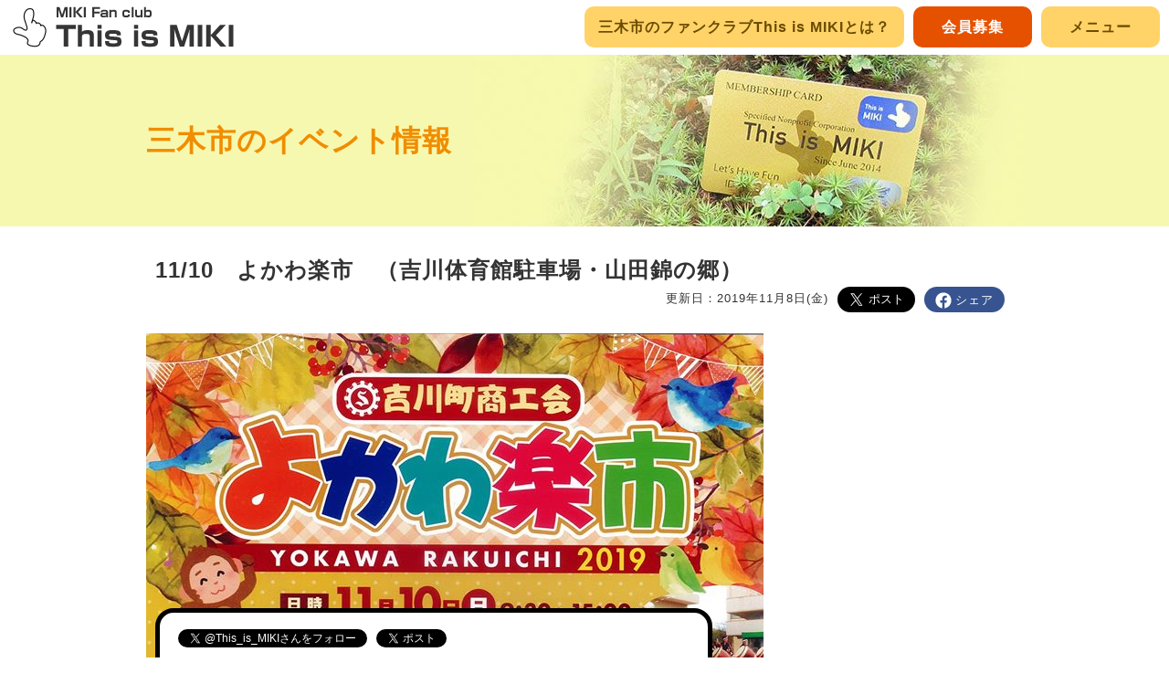

--- FILE ---
content_type: text/html; charset=UTF-8
request_url: https://www.this-is-miki.com/7910/
body_size: 8368
content:
<!DOCTYPE html>
<html lang="ja">
<head>
<meta charset="UTF-8">
<meta name="viewport" content="width=device-width,minimum-scale=1.0,maximum-scale=1.0,user-scalable=no">
<title>11/10　よかわ楽市　（吉川体育館駐車場・山田錦の郷） &#124; 三木市のファンサイトThis is MIKI</title>
<meta name='robots' content='max-image-preview:large' />
<link rel='dns-prefetch' href='//platform.twitter.com' />
<link rel='dns-prefetch' href='//stats.wp.com' />
<script id="wpp-js" src="https://www.this-is-miki.com/wp-content/plugins/wordpress-popular-posts/assets/js/wpp.min.js?ver=7.3.6" data-sampling="0" data-sampling-rate="100" data-api-url="https://www.this-is-miki.com/wp-json/wordpress-popular-posts" data-post-id="7910" data-token="45b4acce8e" data-lang="0" data-debug="0"></script>
<link rel='stylesheet' id='wp-block-library-css' href='https://www.this-is-miki.com/wp-includes/css/dist/block-library/style.min.css' media='all' />
<style id='wp-block-library-inline-css'>
.has-text-align-justify{text-align:justify;}
</style>
<style id='wp-block-library-theme-inline-css'>
.wp-block-audio figcaption{color:#555;font-size:13px;text-align:center}.is-dark-theme .wp-block-audio figcaption{color:hsla(0,0%,100%,.65)}.wp-block-audio{margin:0 0 1em}.wp-block-code{border:1px solid #ccc;border-radius:4px;font-family:Menlo,Consolas,monaco,monospace;padding:.8em 1em}.wp-block-embed figcaption{color:#555;font-size:13px;text-align:center}.is-dark-theme .wp-block-embed figcaption{color:hsla(0,0%,100%,.65)}.wp-block-embed{margin:0 0 1em}.blocks-gallery-caption{color:#555;font-size:13px;text-align:center}.is-dark-theme .blocks-gallery-caption{color:hsla(0,0%,100%,.65)}.wp-block-image figcaption{color:#555;font-size:13px;text-align:center}.is-dark-theme .wp-block-image figcaption{color:hsla(0,0%,100%,.65)}.wp-block-image{margin:0 0 1em}.wp-block-pullquote{border-bottom:4px solid;border-top:4px solid;color:currentColor;margin-bottom:1.75em}.wp-block-pullquote cite,.wp-block-pullquote footer,.wp-block-pullquote__citation{color:currentColor;font-size:.8125em;font-style:normal;text-transform:uppercase}.wp-block-quote{border-left:.25em solid;margin:0 0 1.75em;padding-left:1em}.wp-block-quote cite,.wp-block-quote footer{color:currentColor;font-size:.8125em;font-style:normal;position:relative}.wp-block-quote.has-text-align-right{border-left:none;border-right:.25em solid;padding-left:0;padding-right:1em}.wp-block-quote.has-text-align-center{border:none;padding-left:0}.wp-block-quote.is-large,.wp-block-quote.is-style-large,.wp-block-quote.is-style-plain{border:none}.wp-block-search .wp-block-search__label{font-weight:700}.wp-block-search__button{border:1px solid #ccc;padding:.375em .625em}:where(.wp-block-group.has-background){padding:1.25em 2.375em}.wp-block-separator.has-css-opacity{opacity:.4}.wp-block-separator{border:none;border-bottom:2px solid;margin-left:auto;margin-right:auto}.wp-block-separator.has-alpha-channel-opacity{opacity:1}.wp-block-separator:not(.is-style-wide):not(.is-style-dots){width:100px}.wp-block-separator.has-background:not(.is-style-dots){border-bottom:none;height:1px}.wp-block-separator.has-background:not(.is-style-wide):not(.is-style-dots){height:2px}.wp-block-table{margin:0 0 1em}.wp-block-table td,.wp-block-table th{word-break:normal}.wp-block-table figcaption{color:#555;font-size:13px;text-align:center}.is-dark-theme .wp-block-table figcaption{color:hsla(0,0%,100%,.65)}.wp-block-video figcaption{color:#555;font-size:13px;text-align:center}.is-dark-theme .wp-block-video figcaption{color:hsla(0,0%,100%,.65)}.wp-block-video{margin:0 0 1em}.wp-block-template-part.has-background{margin-bottom:0;margin-top:0;padding:1.25em 2.375em}
</style>
<link rel='stylesheet' id='mediaelement-css' href='https://www.this-is-miki.com/wp-includes/js/mediaelement/mediaelementplayer-legacy.min.css' media='all' />
<link rel='stylesheet' id='wp-mediaelement-css' href='https://www.this-is-miki.com/wp-includes/js/mediaelement/wp-mediaelement.min.css' media='all' />
<link rel='stylesheet' id='classic-theme-styles-css' href='https://www.this-is-miki.com/wp-includes/css/classic-themes.min.css' media='all' />
<style id='global-styles-inline-css'>
body{--wp--preset--color--black: #000000;--wp--preset--color--cyan-bluish-gray: #abb8c3;--wp--preset--color--white: #ffffff;--wp--preset--color--pale-pink: #f78da7;--wp--preset--color--vivid-red: #cf2e2e;--wp--preset--color--luminous-vivid-orange: #ff6900;--wp--preset--color--luminous-vivid-amber: #fcb900;--wp--preset--color--light-green-cyan: #7bdcb5;--wp--preset--color--vivid-green-cyan: #00d084;--wp--preset--color--pale-cyan-blue: #8ed1fc;--wp--preset--color--vivid-cyan-blue: #0693e3;--wp--preset--color--vivid-purple: #9b51e0;--wp--preset--gradient--vivid-cyan-blue-to-vivid-purple: linear-gradient(135deg,rgba(6,147,227,1) 0%,rgb(155,81,224) 100%);--wp--preset--gradient--light-green-cyan-to-vivid-green-cyan: linear-gradient(135deg,rgb(122,220,180) 0%,rgb(0,208,130) 100%);--wp--preset--gradient--luminous-vivid-amber-to-luminous-vivid-orange: linear-gradient(135deg,rgba(252,185,0,1) 0%,rgba(255,105,0,1) 100%);--wp--preset--gradient--luminous-vivid-orange-to-vivid-red: linear-gradient(135deg,rgba(255,105,0,1) 0%,rgb(207,46,46) 100%);--wp--preset--gradient--very-light-gray-to-cyan-bluish-gray: linear-gradient(135deg,rgb(238,238,238) 0%,rgb(169,184,195) 100%);--wp--preset--gradient--cool-to-warm-spectrum: linear-gradient(135deg,rgb(74,234,220) 0%,rgb(151,120,209) 20%,rgb(207,42,186) 40%,rgb(238,44,130) 60%,rgb(251,105,98) 80%,rgb(254,248,76) 100%);--wp--preset--gradient--blush-light-purple: linear-gradient(135deg,rgb(255,206,236) 0%,rgb(152,150,240) 100%);--wp--preset--gradient--blush-bordeaux: linear-gradient(135deg,rgb(254,205,165) 0%,rgb(254,45,45) 50%,rgb(107,0,62) 100%);--wp--preset--gradient--luminous-dusk: linear-gradient(135deg,rgb(255,203,112) 0%,rgb(199,81,192) 50%,rgb(65,88,208) 100%);--wp--preset--gradient--pale-ocean: linear-gradient(135deg,rgb(255,245,203) 0%,rgb(182,227,212) 50%,rgb(51,167,181) 100%);--wp--preset--gradient--electric-grass: linear-gradient(135deg,rgb(202,248,128) 0%,rgb(113,206,126) 100%);--wp--preset--gradient--midnight: linear-gradient(135deg,rgb(2,3,129) 0%,rgb(40,116,252) 100%);--wp--preset--duotone--dark-grayscale: url('#wp-duotone-dark-grayscale');--wp--preset--duotone--grayscale: url('#wp-duotone-grayscale');--wp--preset--duotone--purple-yellow: url('#wp-duotone-purple-yellow');--wp--preset--duotone--blue-red: url('#wp-duotone-blue-red');--wp--preset--duotone--midnight: url('#wp-duotone-midnight');--wp--preset--duotone--magenta-yellow: url('#wp-duotone-magenta-yellow');--wp--preset--duotone--purple-green: url('#wp-duotone-purple-green');--wp--preset--duotone--blue-orange: url('#wp-duotone-blue-orange');--wp--preset--font-size--small: 13px;--wp--preset--font-size--medium: 20px;--wp--preset--font-size--large: 36px;--wp--preset--font-size--x-large: 42px;--wp--preset--spacing--20: 0.44rem;--wp--preset--spacing--30: 0.67rem;--wp--preset--spacing--40: 1rem;--wp--preset--spacing--50: 1.5rem;--wp--preset--spacing--60: 2.25rem;--wp--preset--spacing--70: 3.38rem;--wp--preset--spacing--80: 5.06rem;--wp--preset--shadow--natural: 6px 6px 9px rgba(0, 0, 0, 0.2);--wp--preset--shadow--deep: 12px 12px 50px rgba(0, 0, 0, 0.4);--wp--preset--shadow--sharp: 6px 6px 0px rgba(0, 0, 0, 0.2);--wp--preset--shadow--outlined: 6px 6px 0px -3px rgba(255, 255, 255, 1), 6px 6px rgba(0, 0, 0, 1);--wp--preset--shadow--crisp: 6px 6px 0px rgba(0, 0, 0, 1);}:where(.is-layout-flex){gap: 0.5em;}body .is-layout-flow > .alignleft{float: left;margin-inline-start: 0;margin-inline-end: 2em;}body .is-layout-flow > .alignright{float: right;margin-inline-start: 2em;margin-inline-end: 0;}body .is-layout-flow > .aligncenter{margin-left: auto !important;margin-right: auto !important;}body .is-layout-constrained > .alignleft{float: left;margin-inline-start: 0;margin-inline-end: 2em;}body .is-layout-constrained > .alignright{float: right;margin-inline-start: 2em;margin-inline-end: 0;}body .is-layout-constrained > .aligncenter{margin-left: auto !important;margin-right: auto !important;}body .is-layout-constrained > :where(:not(.alignleft):not(.alignright):not(.alignfull)){max-width: var(--wp--style--global--content-size);margin-left: auto !important;margin-right: auto !important;}body .is-layout-constrained > .alignwide{max-width: var(--wp--style--global--wide-size);}body .is-layout-flex{display: flex;}body .is-layout-flex{flex-wrap: wrap;align-items: center;}body .is-layout-flex > *{margin: 0;}:where(.wp-block-columns.is-layout-flex){gap: 2em;}.has-black-color{color: var(--wp--preset--color--black) !important;}.has-cyan-bluish-gray-color{color: var(--wp--preset--color--cyan-bluish-gray) !important;}.has-white-color{color: var(--wp--preset--color--white) !important;}.has-pale-pink-color{color: var(--wp--preset--color--pale-pink) !important;}.has-vivid-red-color{color: var(--wp--preset--color--vivid-red) !important;}.has-luminous-vivid-orange-color{color: var(--wp--preset--color--luminous-vivid-orange) !important;}.has-luminous-vivid-amber-color{color: var(--wp--preset--color--luminous-vivid-amber) !important;}.has-light-green-cyan-color{color: var(--wp--preset--color--light-green-cyan) !important;}.has-vivid-green-cyan-color{color: var(--wp--preset--color--vivid-green-cyan) !important;}.has-pale-cyan-blue-color{color: var(--wp--preset--color--pale-cyan-blue) !important;}.has-vivid-cyan-blue-color{color: var(--wp--preset--color--vivid-cyan-blue) !important;}.has-vivid-purple-color{color: var(--wp--preset--color--vivid-purple) !important;}.has-black-background-color{background-color: var(--wp--preset--color--black) !important;}.has-cyan-bluish-gray-background-color{background-color: var(--wp--preset--color--cyan-bluish-gray) !important;}.has-white-background-color{background-color: var(--wp--preset--color--white) !important;}.has-pale-pink-background-color{background-color: var(--wp--preset--color--pale-pink) !important;}.has-vivid-red-background-color{background-color: var(--wp--preset--color--vivid-red) !important;}.has-luminous-vivid-orange-background-color{background-color: var(--wp--preset--color--luminous-vivid-orange) !important;}.has-luminous-vivid-amber-background-color{background-color: var(--wp--preset--color--luminous-vivid-amber) !important;}.has-light-green-cyan-background-color{background-color: var(--wp--preset--color--light-green-cyan) !important;}.has-vivid-green-cyan-background-color{background-color: var(--wp--preset--color--vivid-green-cyan) !important;}.has-pale-cyan-blue-background-color{background-color: var(--wp--preset--color--pale-cyan-blue) !important;}.has-vivid-cyan-blue-background-color{background-color: var(--wp--preset--color--vivid-cyan-blue) !important;}.has-vivid-purple-background-color{background-color: var(--wp--preset--color--vivid-purple) !important;}.has-black-border-color{border-color: var(--wp--preset--color--black) !important;}.has-cyan-bluish-gray-border-color{border-color: var(--wp--preset--color--cyan-bluish-gray) !important;}.has-white-border-color{border-color: var(--wp--preset--color--white) !important;}.has-pale-pink-border-color{border-color: var(--wp--preset--color--pale-pink) !important;}.has-vivid-red-border-color{border-color: var(--wp--preset--color--vivid-red) !important;}.has-luminous-vivid-orange-border-color{border-color: var(--wp--preset--color--luminous-vivid-orange) !important;}.has-luminous-vivid-amber-border-color{border-color: var(--wp--preset--color--luminous-vivid-amber) !important;}.has-light-green-cyan-border-color{border-color: var(--wp--preset--color--light-green-cyan) !important;}.has-vivid-green-cyan-border-color{border-color: var(--wp--preset--color--vivid-green-cyan) !important;}.has-pale-cyan-blue-border-color{border-color: var(--wp--preset--color--pale-cyan-blue) !important;}.has-vivid-cyan-blue-border-color{border-color: var(--wp--preset--color--vivid-cyan-blue) !important;}.has-vivid-purple-border-color{border-color: var(--wp--preset--color--vivid-purple) !important;}.has-vivid-cyan-blue-to-vivid-purple-gradient-background{background: var(--wp--preset--gradient--vivid-cyan-blue-to-vivid-purple) !important;}.has-light-green-cyan-to-vivid-green-cyan-gradient-background{background: var(--wp--preset--gradient--light-green-cyan-to-vivid-green-cyan) !important;}.has-luminous-vivid-amber-to-luminous-vivid-orange-gradient-background{background: var(--wp--preset--gradient--luminous-vivid-amber-to-luminous-vivid-orange) !important;}.has-luminous-vivid-orange-to-vivid-red-gradient-background{background: var(--wp--preset--gradient--luminous-vivid-orange-to-vivid-red) !important;}.has-very-light-gray-to-cyan-bluish-gray-gradient-background{background: var(--wp--preset--gradient--very-light-gray-to-cyan-bluish-gray) !important;}.has-cool-to-warm-spectrum-gradient-background{background: var(--wp--preset--gradient--cool-to-warm-spectrum) !important;}.has-blush-light-purple-gradient-background{background: var(--wp--preset--gradient--blush-light-purple) !important;}.has-blush-bordeaux-gradient-background{background: var(--wp--preset--gradient--blush-bordeaux) !important;}.has-luminous-dusk-gradient-background{background: var(--wp--preset--gradient--luminous-dusk) !important;}.has-pale-ocean-gradient-background{background: var(--wp--preset--gradient--pale-ocean) !important;}.has-electric-grass-gradient-background{background: var(--wp--preset--gradient--electric-grass) !important;}.has-midnight-gradient-background{background: var(--wp--preset--gradient--midnight) !important;}.has-small-font-size{font-size: var(--wp--preset--font-size--small) !important;}.has-medium-font-size{font-size: var(--wp--preset--font-size--medium) !important;}.has-large-font-size{font-size: var(--wp--preset--font-size--large) !important;}.has-x-large-font-size{font-size: var(--wp--preset--font-size--x-large) !important;}
.wp-block-navigation a:where(:not(.wp-element-button)){color: inherit;}
:where(.wp-block-columns.is-layout-flex){gap: 2em;}
.wp-block-pullquote{font-size: 1.5em;line-height: 1.6;}
</style>
<link rel='stylesheet' id='main-css' href='https://www.this-is-miki.com/style.min.css' media='all' />
<link rel='stylesheet' id='jetpack_css-css' href='https://www.this-is-miki.com/wp-content/plugins/jetpack/css/jetpack.css' media='all' />
<script src='https://www.this-is-miki.com/wp-includes/js/jquery/jquery.min.js' id='jquery-core-js'></script>
<script src='https://www.this-is-miki.com/wp-includes/js/jquery/jquery-migrate.min.js' id='jquery-migrate-js'></script>
<script src='https://www.this-is-miki.com/custom-script.min.js' id='custom-script-js'></script>
<script src='https://platform.twitter.com/widgets.js' id='twitter-widgets-js'></script>
<link rel="canonical" href="https://www.this-is-miki.com/7910/" />
<link rel='shortlink' href='https://www.this-is-miki.com/?p=7910' />
<link rel="alternate" type="application/json+oembed" href="https://www.this-is-miki.com/wp-json/oembed/1.0/embed?url=https%3A%2F%2Fwww.this-is-miki.com%2F7910%2F" />
<link rel="alternate" type="text/xml+oembed" href="https://www.this-is-miki.com/wp-json/oembed/1.0/embed?url=https%3A%2F%2Fwww.this-is-miki.com%2F7910%2F&#038;format=xml" />
	<style>img#wpstats{display:none}</style>
		            <style id="wpp-loading-animation-styles">@-webkit-keyframes bgslide{from{background-position-x:0}to{background-position-x:-200%}}@keyframes bgslide{from{background-position-x:0}to{background-position-x:-200%}}.wpp-widget-block-placeholder,.wpp-shortcode-placeholder{margin:0 auto;width:60px;height:3px;background:#dd3737;background:linear-gradient(90deg,#dd3737 0%,#571313 10%,#dd3737 100%);background-size:200% auto;border-radius:3px;-webkit-animation:bgslide 1s infinite linear;animation:bgslide 1s infinite linear}</style>
            
<!-- Jetpack Open Graph Tags -->
<meta property="og:type" content="article" />
<meta property="og:title" content="11/10　よかわ楽市　（吉川体育館駐車場・山田錦の郷）" />
<meta property="og:url" content="https://www.this-is-miki.com/7910/" />
<meta property="og:description" content="■よかわ楽市■ 【日時】2019年11月10日(日)9：30～15：00　※展示は9日(土)～10日(日)の2&hellip;" />
<meta property="article:published_time" content="2019-11-08T05:26:27+00:00" />
<meta property="article:modified_time" content="2019-11-08T05:26:31+00:00" />
<meta property="og:site_name" content="三木市のファンサイトThis is MIKI" />
<meta property="og:image" content="https://www.this-is-miki.com/uploads/2019/11/21b8a0164d28331832a1f0e4d98c747e.jpg" />
<meta property="og:image:width" content="676" />
<meta property="og:image:height" content="960" />
<meta property="og:image:alt" content="" />
<meta property="og:locale" content="ja_JP" />
<meta name="twitter:text:title" content="11/10　よかわ楽市　（吉川体育館駐車場・山田錦の郷）" />
<meta name="twitter:image" content="https://www.this-is-miki.com/uploads/2019/11/21b8a0164d28331832a1f0e4d98c747e.jpg?w=640" />
<meta name="twitter:card" content="summary_large_image" />

<!-- End Jetpack Open Graph Tags -->

<link rel="icon" href="https://www.this-is-miki.com/images/favicon.ico" type="image/vnd.microsoft.icon" />
<link rel="shortcut icon" href="https://www.this-is-miki.com/images/favicon.ico" type="image/vnd.microsoft.icon" />
<link rel="apple-touch-icon" sizes="152x152" href="https://www.this-is-miki.com/images/apple-touch-icon.png" />

<meta property="og:type" content="article" />
<meta property="og:title" content="11/10　よかわ楽市　（吉川体育館駐車場・山田錦の郷）" />
<meta property="og:description" content="■よかわ楽市■【日時】2019年11月10日(日)9：30～15：00　※展示は9日(土)～10日(日)の2日間【場所】吉川体育…" />
<meta property="og:image" content="https://www.this-is-miki.com/uploads/2019/11/21b8a0164d28331832a1f0e4d98c747e.jpg" />
<meta property="og:url" content="https://www.this-is-miki.com/7910/" />
<meta property="og:site_name" content="三木市のファンサイトThis is MIKI" />
<meta property="fb:app_id" content="522333794771811" />
</head>

<body class="post-template-default single single-post postid-7910 single-format-standard wp-embed-responsive">

<div id="page" class="hfeed site">
	<header id="masthead" class="site-header" role="banner">
		<div class="header-main">
			<h1 class="site-title"><a href="https://www.this-is-miki.com/" rel="home"><img src="https://www.this-is-miki.com/images/logo.png" width="250" height="45" alt="三木市のファンサイトThis is MIKI" /></a></h1>

			
			<nav id="primary-navigation" class="site-navigation primary-navigation" role="navigation">
				<div class="menu-%e3%83%98%e3%83%83%e3%83%80%e3%83%bc%e3%83%a1%e3%83%8b%e3%83%a5%e3%83%bcpc%e7%94%a8-container"><ul id="primary-menu" class="nav-menu"><li id="menu-item-1155" class="menu-item menu-item-type-post_type menu-item-object-page menu-item-1155"><a href="https://www.this-is-miki.com/about/">三木市のファンクラブThis is MIKIとは？</a></li>
<li id="menu-item-1158" class="menu-item menu-item-type-post_type menu-item-object-page menu-item-1158"><a href="https://www.this-is-miki.com/member/">会員募集</a></li>
</ul></div>			</nav>
		</div>

	</header><!-- #masthead -->

	
	<div id="main" class="site-main">

<article class="archive">
	<header class="entry-header">
		<h1 class="entry-title"><a href="https://www.this-is-miki.com/events/">三木市のイベント情報</a></h1>

			</header><!-- .entry-header -->

	<div class="entry-content">
					
				<h2>11/10　よかわ楽市　（吉川体育館駐車場・山田錦の郷）</h2>
				<ul class="snsbutton">
					<li><div class="fb-share-button" data-href="https://www.this-is-miki.com/7910/" data-layout="button" data-size="large" data-mobile-iframe="true"><a class="fb-xfbml-parse-ignore" target="_blank" href="https://www.facebook.com/sharer/sharer.php?u=https%3A%2F%2Fwww.this-is-miki.com%2F7910%2F&amp;src=sdkpreparse">シェア</a></div></li>
					<li><a href="https://twitter.com/share" class="twitter-share-button" data-size="large" data-url="https://www.this-is-miki.com/7910/" data-text="11/10　よかわ楽市　（吉川体育館駐車場・山田錦の郷）" data-hashtags="三木市,ThisisMIKI,地域ニュース,ニュース" data-lang="ja">ツイート</a></li>
				<li class="date">更新日：2019年11月8日(金)</li>
					</ul>
				<p class="clear">
<figure class="wp-block-image"><img decoding="async" width="676" height="960" src="https://www.this-is-miki.com/uploads/2019/11/21b8a0164d28331832a1f0e4d98c747e.jpg" alt="" class="wp-image-7911" srcset="https://www.this-is-miki.com/uploads/2019/11/21b8a0164d28331832a1f0e4d98c747e.jpg 676w, https://www.this-is-miki.com/uploads/2019/11/21b8a0164d28331832a1f0e4d98c747e-211x300.jpg 211w, https://www.this-is-miki.com/uploads/2019/11/21b8a0164d28331832a1f0e4d98c747e-622x883.jpg 622w" sizes="(max-width: 676px) 100vw, 676px" /></figure>



<p>■よかわ楽市■</p>



<p>【日時】2019年11月10日(日)9：30～15：00　※展示は9日(土)～10日(日)の2日間</p>



<p>【場所】吉川体育館駐車場・山田錦の郷</p>



<p> １１月９日(土)１０日(日)によかわ楽市を開催します。<br>１０日には、各店舗がお店を出店、お買い物や飲食が楽しめます。イベントスペースではおさるさんのショーや、吉川高校による書道パフォーマンスなども予定しています。<br>是非お越しください！ </p>



<p>【主催】吉川町商工会　tel:0794-72-1406</p>
</p>

				
								
			
					</div>
	<div class="entry-content-list">
		<ul class="entry-content-navi">
			<li id="prev"><a href="https://www.this-is-miki.com/7905/" rel="prev">前へ</a></li>
			<li id="next"><a href="https://www.this-is-miki.com/7918/" rel="next">次へ</a></li>

		<li><a href="https://www.this-is-miki.com/events/">一覧へ戻る</a></li>		</ul>
	</div>
	</article>


		</div><!-- #main -->

	<section class="site-about">
		<div class="site-about-data">
			<div class="site-about-text">
				<h2 class="logo">三木市のファンサイトThis is MIKI</h2>
				<p><span>『Ｔｈｉｓ ｉｓ ＭＩＫＩ』とは、三木が大好きだ</span>
				というひとたちの思いをＴｈｉｓ ｉｓ ＭＩＫＩと
				いうファンクラブに集め、総合力で、三木の活性化
				を図ろうと考えています。<br />
				ロゴである天高く人差し指を突き上げるポーズは『一番』、
				すなわち『これぞ（This is）』を表すとともに、共感者
				を募る『この指とまれ』を表します。</p>
			</div>
			<img src="https://www.this-is-miki.com/images/about_bg.jpg" width="563" height="375" alt="三木市の風景" />
		</div>
	</section>

		<footer id="colophon" class="site-footer sidebar left" role="contentinfo">

			<div class="widget-area">
				<div id="search-container" class="widget widget_nav_menu search_form">
					

<form role="search" method="get" class="search-form" action="https://www.this-is-miki.com/">
	<label for="search-form-1">
		<span class="screen-reader-text">
			検索:		</span>
	</label>
	<input type="search" id="search-form-1" class="search-field" placeholder="検索&hellip;" value="" name="s" />
	<button type="submit" class="search-submit">検索</button>
</form>
				</div>
			</div>

			
<div id="supplementary">
	<div id="footer-sidebar" class="footer-sidebar widget-area" role="complementary">
		<aside id="nav_menu-3" class="widget widget_nav_menu"><nav class="menu-%e3%83%a1%e3%82%a4%e3%83%b3%e3%83%a1%e3%83%8b%e3%83%a5%e3%83%bc-container" aria-label="メニュー"><ul id="menu-%e3%83%a1%e3%82%a4%e3%83%b3%e3%83%a1%e3%83%8b%e3%83%a5%e3%83%bc" class="menu"><li id="menu-item-1159" class="menu-item menu-item-type-post_type menu-item-object-page menu-item-1159"><a href="https://www.this-is-miki.com/about/">三木市のファンクラブThis is MIKIとは？</a></li>
<li id="menu-item-4158" class="menu-item menu-item-type-post_type menu-item-object-page menu-item-4158"><a href="https://www.this-is-miki.com/project/">This is MIKI プロジェクト 一覧</a></li>
<li id="menu-item-13579" class="menu-item menu-item-type-post_type menu-item-object-page menu-item-13579"><a href="https://www.this-is-miki.com/thanks/">ありがとうプロジェクト</a></li>
<li id="menu-item-1160" class="menu-item menu-item-type-post_type menu-item-object-page menu-item-1160"><a href="https://www.this-is-miki.com/events/">三木市のイベント情報</a></li>
<li id="menu-item-1165" class="menu-item menu-item-type-post_type menu-item-object-page menu-item-1165"><a href="https://www.this-is-miki.com/mikiblog/">さるとる情報局(WEB)</a></li>
<li id="menu-item-9371" class="menu-item menu-item-type-custom menu-item-object-custom menu-item-9371"><a href="https://www.this-is-miki.com/17977/">さるとる出演ラジオ</a></li>
<li id="menu-item-8427" class="menu-item menu-item-type-custom menu-item-object-custom menu-item-8427"><a href="https://www.this-is-miki.com/karugamo/">かるがも編集局</a></li>
<li id="menu-item-10840" class="menu-item menu-item-type-post_type menu-item-object-page menu-item-10840"><a href="https://www.this-is-miki.com/coupon/">オイシイ情報</a></li>
<li id="menu-item-8131" class="menu-item menu-item-type-post_type menu-item-object-page menu-item-8131"><a href="https://www.this-is-miki.com/recruit/">求人情報</a></li>
<li id="menu-item-1161" class="menu-item menu-item-type-post_type menu-item-object-page menu-item-1161"><a href="https://www.this-is-miki.com/member/">会員募集</a></li>
<li id="menu-item-17879" class="menu-item menu-item-type-post_type menu-item-object-page menu-item-17879"><a href="https://www.this-is-miki.com/financial_status/">決算状況</a></li>
<li id="menu-item-1162" class="menu-item menu-item-type-post_type menu-item-object-page menu-item-1162"><a href="https://www.this-is-miki.com/sponsor/">スポンサー(協力店)募集</a></li>
<li id="menu-item-1163" class="menu-item menu-item-type-post_type menu-item-object-page menu-item-1163"><a href="https://www.this-is-miki.com/sponsor/list/">スポンサー(協力店)紹介</a></li>
<li id="menu-item-1590" class="menu-item menu-item-type-post_type menu-item-object-page menu-item-1590"><a href="https://www.this-is-miki.com/sponsor/group/">三木を元気にするグループ・団体</a></li>
<li id="menu-item-4157" class="menu-item menu-item-type-post_type menu-item-object-page menu-item-4157"><a href="https://www.this-is-miki.com/shop/">ショッピング</a></li>
<li id="menu-item-1164" class="menu-item menu-item-type-post_type menu-item-object-page menu-item-1164"><a href="https://www.this-is-miki.com/contact/">お問合せ</a></li>
<li id="menu-item-4713" class="menu-item menu-item-type-custom menu-item-object-custom menu-item-4713"><a href="https://www.this-is-miki.com/tag/%E7%81%BD%E5%AE%B3%E6%83%85%E5%A0%B1/">災害情報</a></li>
<li id="menu-item-5537" class="menu-item menu-item-type-custom menu-item-object-custom menu-item-5537"><a href="https://www.this-is-miki.com/tag/miki%E3%83%95%E3%82%A7%E3%82%B9/">MIKIフェス</a></li>
<li id="menu-item-1166" class="menu-item menu-item-type-custom menu-item-object-custom menu-item-1166"><a href="https://www.facebook.com/thisismiki">facebookページ</a></li>
<li id="menu-item-1363" class="menu-item menu-item-type-post_type menu-item-object-page menu-item-privacy-policy menu-item-1363"><a rel="privacy-policy" href="https://www.this-is-miki.com/privacy/">プライバシーポリシー</a></li>
</ul></nav></aside>	</div><!-- #footer-sidebar -->
</div><!-- #supplementary -->

			<div id="sns_position" class="widget-area">
				<aside id="nav_menu_add" class="widget widget_nav_menu">
				<ul class="menu">
					<li><a href="https://twitter.com/This_is_MIKI" class="twitter-follow-button" data-show-count="false" data-lang="ja">@This_is_MIKIさんをフォロー</a></li>
					<li><a href="https://twitter.com/share" class="twitter-share-button" data-url="https://www.this-is-miki.com/7910/" data-text="11/10　よかわ楽市　（吉川体育館駐車場・山田錦の郷）" data-hashtags="三木市,ThisisMIKI,地域ニュース,ニュース" data-via="This_is_MIKI" data-lang="ja">ツイート</a></li>
					<li><iframe src="https://www.facebook.com/plugins/like.php?href=https%3A%2F%2Fwww.this-is-miki.com%2F&amp;width&amp;layout=button_count&amp;action=like&amp;show_faces=true&amp;share=true&amp;height=21" scrolling="no" frameborder="0" allowTransparency="true"></iframe></li>
					<li><a href="#top" id="yaji-up"><svg width="144" height="164"><use xlink:href="#icon-logo" /><text font-size="16" x="60" y="112">上へ戻る</text></svg></a></li>
				</ul>
				</aside>
			</div><!-- #yaji-up .widget-area -->

			<div class="site-info">
			<a href="https://www.this-is-miki.com/" class="logo">三木市のファンサイトThis is MIKI</a>
			</div>
		</footer><!-- #colophon -->
	</div><!-- #page -->

<svg style="position: absolute; width: 0; height: 0; overflow: hidden;" version="1.1" xmlns="http://www.w3.org/2000/svg" xmlns:xlink="http://www.w3.org/1999/xlink">
<defs>
<symbol id="icon-logo" viewBox="0 0 144 164">
<path id="svg_in1" d="M126.8 73.8c-2.5-1.8-6-3.7-10.3-2.1-2.1-6.6-10.6-12.3-17.6-8.7-2.7-5.6-7.2-9.4-13.5-11.5 4.7-13.4 10.1-46.9-14-44.6-18.1 2.9-23.7 18.7-22.9 36.3-1.3 9 19.5 46.6 7.1 47-8.3-2-11.8-9-20.8-10.2-23.9-4.1-40.4 20.4-11.5 29.9 14.5 4 33.4 7.3 40.5 22.1-.9 4.8-4.4 10.8-1.1 15.6 12 11.8 48.2 15.8 51.4-5.7.1-5.6 10.5-7.6 14.1-17.6 7.1-14.2 14.1-39.3-1.4-50.5z"/><use xlink:href="#svg_in1" stroke="#FFF" stroke-width="10"/><use xlink:href="#svg_in1"/><path fill="#FFF" d="M117.3 132.1c-2.4 1.8-5.9 3.2-6.8 6.4-.7 19.8-28.4 15.8-40.8 9.9-4.7-1.9-5.6-6.1-3.8-10.5 7.2-17.4-22.3-26.5-35-30.2-9.3-1.7-23.6-6.7-17.7-18 5.2-5.6 15.6-7.6 23.5-5.5 9.4 4.3 27 20.6 26.8-1.3-2.7-17.3-12.1-28.7-11.3-47.3 0-15 16.9-33.8 30.5-20.9 6 10 1.8 27.6-2.1 38.6-1.2 3.5-1.7 7.6-2.9 11.2 1.1.5 2.5.7 3.6 1.2 1.2-3.2 2-6.9 3-10.3 4.8 1.4 11.5 5.9 11.2 11.5 1.1.6 2.3 1 3.4 1.7 3-6.8 16 .5 13.6 6.5l3 2.1c9.5-8.5 18.8 11.2 16.6 20.9-2.2 12.4-5.5 25.8-14.8 34z"/>
</symbol>
</defs>
</svg>

	<script src='https://www.google.com/recaptcha/api.js?render=6Lc2_ZcUAAAAAHSUIIFxcxb-JdNP9FZkZX-mryL_' id='google-recaptcha-js'></script>
<script src='https://www.this-is-miki.com/wp-includes/js/dist/vendor/wp-polyfill-inert.min.js' id='wp-polyfill-inert-js'></script>
<script src='https://www.this-is-miki.com/wp-includes/js/dist/vendor/regenerator-runtime.min.js' id='regenerator-runtime-js'></script>
<script src='https://www.this-is-miki.com/wp-includes/js/dist/vendor/wp-polyfill.min.js' id='wp-polyfill-js'></script>
<script id='wpcf7-recaptcha-js-extra'>
var wpcf7_recaptcha = {"sitekey":"6Lc2_ZcUAAAAAHSUIIFxcxb-JdNP9FZkZX-mryL_","actions":{"homepage":"homepage","contactform":"contactform"}};
</script>
<script src='https://www.this-is-miki.com/wp-content/plugins/contact-form-7/modules/recaptcha/index.js' id='wpcf7-recaptcha-js'></script>
<script defer src='https://stats.wp.com/e-202603.js' id='jetpack-stats-js'></script>
<script id='jetpack-stats-js-after'>
_stq = window._stq || [];
_stq.push([ "view", {v:'ext',blog:'133048297',post:'7910',tz:'9',srv:'www.this-is-miki.com',j:'1:12.8.2'} ]);
_stq.push([ "clickTrackerInit", "133048297", "7910" ]);
</script>

<div class="retargeting_tag">
<!-- MicroAdBLADE retargeting_tag -->
<script type="text/javascript" class="microad_blade_track">
<!--
var microad_blade_jp = microad_blade_jp || { 'params' : new Array(), 'complete_map' : new Object() };
(function() {
var param = {'co_account_id' : '6765', 'group_id' : '', 'country_id' : '1', 'ver' : '2.1.0'};
microad_blade_jp.params.push(param);

var src = (location.protocol == 'https:')
? 'https://d-track.send.microad.jp/js/blade_track_jp.js' : 'http://d-cache.microad.jp/js/blade_track_jp.js';

var bs = document.createElement('script');
bs.type = 'text/javascript'; bs.async = true;
bs.charset = 'utf-8'; bs.src = src;

var s = document.getElementsByTagName('script')[0];
s.parentNode.insertBefore(bs, s);
})();
-->
</script>
</div>

</body>
</html>

--- FILE ---
content_type: text/html; charset=utf-8
request_url: https://www.google.com/recaptcha/api2/anchor?ar=1&k=6Lc2_ZcUAAAAAHSUIIFxcxb-JdNP9FZkZX-mryL_&co=aHR0cHM6Ly93d3cudGhpcy1pcy1taWtpLmNvbTo0NDM.&hl=en&v=PoyoqOPhxBO7pBk68S4YbpHZ&size=invisible&anchor-ms=20000&execute-ms=30000&cb=lunlegtps3ga
body_size: 48898
content:
<!DOCTYPE HTML><html dir="ltr" lang="en"><head><meta http-equiv="Content-Type" content="text/html; charset=UTF-8">
<meta http-equiv="X-UA-Compatible" content="IE=edge">
<title>reCAPTCHA</title>
<style type="text/css">
/* cyrillic-ext */
@font-face {
  font-family: 'Roboto';
  font-style: normal;
  font-weight: 400;
  font-stretch: 100%;
  src: url(//fonts.gstatic.com/s/roboto/v48/KFO7CnqEu92Fr1ME7kSn66aGLdTylUAMa3GUBHMdazTgWw.woff2) format('woff2');
  unicode-range: U+0460-052F, U+1C80-1C8A, U+20B4, U+2DE0-2DFF, U+A640-A69F, U+FE2E-FE2F;
}
/* cyrillic */
@font-face {
  font-family: 'Roboto';
  font-style: normal;
  font-weight: 400;
  font-stretch: 100%;
  src: url(//fonts.gstatic.com/s/roboto/v48/KFO7CnqEu92Fr1ME7kSn66aGLdTylUAMa3iUBHMdazTgWw.woff2) format('woff2');
  unicode-range: U+0301, U+0400-045F, U+0490-0491, U+04B0-04B1, U+2116;
}
/* greek-ext */
@font-face {
  font-family: 'Roboto';
  font-style: normal;
  font-weight: 400;
  font-stretch: 100%;
  src: url(//fonts.gstatic.com/s/roboto/v48/KFO7CnqEu92Fr1ME7kSn66aGLdTylUAMa3CUBHMdazTgWw.woff2) format('woff2');
  unicode-range: U+1F00-1FFF;
}
/* greek */
@font-face {
  font-family: 'Roboto';
  font-style: normal;
  font-weight: 400;
  font-stretch: 100%;
  src: url(//fonts.gstatic.com/s/roboto/v48/KFO7CnqEu92Fr1ME7kSn66aGLdTylUAMa3-UBHMdazTgWw.woff2) format('woff2');
  unicode-range: U+0370-0377, U+037A-037F, U+0384-038A, U+038C, U+038E-03A1, U+03A3-03FF;
}
/* math */
@font-face {
  font-family: 'Roboto';
  font-style: normal;
  font-weight: 400;
  font-stretch: 100%;
  src: url(//fonts.gstatic.com/s/roboto/v48/KFO7CnqEu92Fr1ME7kSn66aGLdTylUAMawCUBHMdazTgWw.woff2) format('woff2');
  unicode-range: U+0302-0303, U+0305, U+0307-0308, U+0310, U+0312, U+0315, U+031A, U+0326-0327, U+032C, U+032F-0330, U+0332-0333, U+0338, U+033A, U+0346, U+034D, U+0391-03A1, U+03A3-03A9, U+03B1-03C9, U+03D1, U+03D5-03D6, U+03F0-03F1, U+03F4-03F5, U+2016-2017, U+2034-2038, U+203C, U+2040, U+2043, U+2047, U+2050, U+2057, U+205F, U+2070-2071, U+2074-208E, U+2090-209C, U+20D0-20DC, U+20E1, U+20E5-20EF, U+2100-2112, U+2114-2115, U+2117-2121, U+2123-214F, U+2190, U+2192, U+2194-21AE, U+21B0-21E5, U+21F1-21F2, U+21F4-2211, U+2213-2214, U+2216-22FF, U+2308-230B, U+2310, U+2319, U+231C-2321, U+2336-237A, U+237C, U+2395, U+239B-23B7, U+23D0, U+23DC-23E1, U+2474-2475, U+25AF, U+25B3, U+25B7, U+25BD, U+25C1, U+25CA, U+25CC, U+25FB, U+266D-266F, U+27C0-27FF, U+2900-2AFF, U+2B0E-2B11, U+2B30-2B4C, U+2BFE, U+3030, U+FF5B, U+FF5D, U+1D400-1D7FF, U+1EE00-1EEFF;
}
/* symbols */
@font-face {
  font-family: 'Roboto';
  font-style: normal;
  font-weight: 400;
  font-stretch: 100%;
  src: url(//fonts.gstatic.com/s/roboto/v48/KFO7CnqEu92Fr1ME7kSn66aGLdTylUAMaxKUBHMdazTgWw.woff2) format('woff2');
  unicode-range: U+0001-000C, U+000E-001F, U+007F-009F, U+20DD-20E0, U+20E2-20E4, U+2150-218F, U+2190, U+2192, U+2194-2199, U+21AF, U+21E6-21F0, U+21F3, U+2218-2219, U+2299, U+22C4-22C6, U+2300-243F, U+2440-244A, U+2460-24FF, U+25A0-27BF, U+2800-28FF, U+2921-2922, U+2981, U+29BF, U+29EB, U+2B00-2BFF, U+4DC0-4DFF, U+FFF9-FFFB, U+10140-1018E, U+10190-1019C, U+101A0, U+101D0-101FD, U+102E0-102FB, U+10E60-10E7E, U+1D2C0-1D2D3, U+1D2E0-1D37F, U+1F000-1F0FF, U+1F100-1F1AD, U+1F1E6-1F1FF, U+1F30D-1F30F, U+1F315, U+1F31C, U+1F31E, U+1F320-1F32C, U+1F336, U+1F378, U+1F37D, U+1F382, U+1F393-1F39F, U+1F3A7-1F3A8, U+1F3AC-1F3AF, U+1F3C2, U+1F3C4-1F3C6, U+1F3CA-1F3CE, U+1F3D4-1F3E0, U+1F3ED, U+1F3F1-1F3F3, U+1F3F5-1F3F7, U+1F408, U+1F415, U+1F41F, U+1F426, U+1F43F, U+1F441-1F442, U+1F444, U+1F446-1F449, U+1F44C-1F44E, U+1F453, U+1F46A, U+1F47D, U+1F4A3, U+1F4B0, U+1F4B3, U+1F4B9, U+1F4BB, U+1F4BF, U+1F4C8-1F4CB, U+1F4D6, U+1F4DA, U+1F4DF, U+1F4E3-1F4E6, U+1F4EA-1F4ED, U+1F4F7, U+1F4F9-1F4FB, U+1F4FD-1F4FE, U+1F503, U+1F507-1F50B, U+1F50D, U+1F512-1F513, U+1F53E-1F54A, U+1F54F-1F5FA, U+1F610, U+1F650-1F67F, U+1F687, U+1F68D, U+1F691, U+1F694, U+1F698, U+1F6AD, U+1F6B2, U+1F6B9-1F6BA, U+1F6BC, U+1F6C6-1F6CF, U+1F6D3-1F6D7, U+1F6E0-1F6EA, U+1F6F0-1F6F3, U+1F6F7-1F6FC, U+1F700-1F7FF, U+1F800-1F80B, U+1F810-1F847, U+1F850-1F859, U+1F860-1F887, U+1F890-1F8AD, U+1F8B0-1F8BB, U+1F8C0-1F8C1, U+1F900-1F90B, U+1F93B, U+1F946, U+1F984, U+1F996, U+1F9E9, U+1FA00-1FA6F, U+1FA70-1FA7C, U+1FA80-1FA89, U+1FA8F-1FAC6, U+1FACE-1FADC, U+1FADF-1FAE9, U+1FAF0-1FAF8, U+1FB00-1FBFF;
}
/* vietnamese */
@font-face {
  font-family: 'Roboto';
  font-style: normal;
  font-weight: 400;
  font-stretch: 100%;
  src: url(//fonts.gstatic.com/s/roboto/v48/KFO7CnqEu92Fr1ME7kSn66aGLdTylUAMa3OUBHMdazTgWw.woff2) format('woff2');
  unicode-range: U+0102-0103, U+0110-0111, U+0128-0129, U+0168-0169, U+01A0-01A1, U+01AF-01B0, U+0300-0301, U+0303-0304, U+0308-0309, U+0323, U+0329, U+1EA0-1EF9, U+20AB;
}
/* latin-ext */
@font-face {
  font-family: 'Roboto';
  font-style: normal;
  font-weight: 400;
  font-stretch: 100%;
  src: url(//fonts.gstatic.com/s/roboto/v48/KFO7CnqEu92Fr1ME7kSn66aGLdTylUAMa3KUBHMdazTgWw.woff2) format('woff2');
  unicode-range: U+0100-02BA, U+02BD-02C5, U+02C7-02CC, U+02CE-02D7, U+02DD-02FF, U+0304, U+0308, U+0329, U+1D00-1DBF, U+1E00-1E9F, U+1EF2-1EFF, U+2020, U+20A0-20AB, U+20AD-20C0, U+2113, U+2C60-2C7F, U+A720-A7FF;
}
/* latin */
@font-face {
  font-family: 'Roboto';
  font-style: normal;
  font-weight: 400;
  font-stretch: 100%;
  src: url(//fonts.gstatic.com/s/roboto/v48/KFO7CnqEu92Fr1ME7kSn66aGLdTylUAMa3yUBHMdazQ.woff2) format('woff2');
  unicode-range: U+0000-00FF, U+0131, U+0152-0153, U+02BB-02BC, U+02C6, U+02DA, U+02DC, U+0304, U+0308, U+0329, U+2000-206F, U+20AC, U+2122, U+2191, U+2193, U+2212, U+2215, U+FEFF, U+FFFD;
}
/* cyrillic-ext */
@font-face {
  font-family: 'Roboto';
  font-style: normal;
  font-weight: 500;
  font-stretch: 100%;
  src: url(//fonts.gstatic.com/s/roboto/v48/KFO7CnqEu92Fr1ME7kSn66aGLdTylUAMa3GUBHMdazTgWw.woff2) format('woff2');
  unicode-range: U+0460-052F, U+1C80-1C8A, U+20B4, U+2DE0-2DFF, U+A640-A69F, U+FE2E-FE2F;
}
/* cyrillic */
@font-face {
  font-family: 'Roboto';
  font-style: normal;
  font-weight: 500;
  font-stretch: 100%;
  src: url(//fonts.gstatic.com/s/roboto/v48/KFO7CnqEu92Fr1ME7kSn66aGLdTylUAMa3iUBHMdazTgWw.woff2) format('woff2');
  unicode-range: U+0301, U+0400-045F, U+0490-0491, U+04B0-04B1, U+2116;
}
/* greek-ext */
@font-face {
  font-family: 'Roboto';
  font-style: normal;
  font-weight: 500;
  font-stretch: 100%;
  src: url(//fonts.gstatic.com/s/roboto/v48/KFO7CnqEu92Fr1ME7kSn66aGLdTylUAMa3CUBHMdazTgWw.woff2) format('woff2');
  unicode-range: U+1F00-1FFF;
}
/* greek */
@font-face {
  font-family: 'Roboto';
  font-style: normal;
  font-weight: 500;
  font-stretch: 100%;
  src: url(//fonts.gstatic.com/s/roboto/v48/KFO7CnqEu92Fr1ME7kSn66aGLdTylUAMa3-UBHMdazTgWw.woff2) format('woff2');
  unicode-range: U+0370-0377, U+037A-037F, U+0384-038A, U+038C, U+038E-03A1, U+03A3-03FF;
}
/* math */
@font-face {
  font-family: 'Roboto';
  font-style: normal;
  font-weight: 500;
  font-stretch: 100%;
  src: url(//fonts.gstatic.com/s/roboto/v48/KFO7CnqEu92Fr1ME7kSn66aGLdTylUAMawCUBHMdazTgWw.woff2) format('woff2');
  unicode-range: U+0302-0303, U+0305, U+0307-0308, U+0310, U+0312, U+0315, U+031A, U+0326-0327, U+032C, U+032F-0330, U+0332-0333, U+0338, U+033A, U+0346, U+034D, U+0391-03A1, U+03A3-03A9, U+03B1-03C9, U+03D1, U+03D5-03D6, U+03F0-03F1, U+03F4-03F5, U+2016-2017, U+2034-2038, U+203C, U+2040, U+2043, U+2047, U+2050, U+2057, U+205F, U+2070-2071, U+2074-208E, U+2090-209C, U+20D0-20DC, U+20E1, U+20E5-20EF, U+2100-2112, U+2114-2115, U+2117-2121, U+2123-214F, U+2190, U+2192, U+2194-21AE, U+21B0-21E5, U+21F1-21F2, U+21F4-2211, U+2213-2214, U+2216-22FF, U+2308-230B, U+2310, U+2319, U+231C-2321, U+2336-237A, U+237C, U+2395, U+239B-23B7, U+23D0, U+23DC-23E1, U+2474-2475, U+25AF, U+25B3, U+25B7, U+25BD, U+25C1, U+25CA, U+25CC, U+25FB, U+266D-266F, U+27C0-27FF, U+2900-2AFF, U+2B0E-2B11, U+2B30-2B4C, U+2BFE, U+3030, U+FF5B, U+FF5D, U+1D400-1D7FF, U+1EE00-1EEFF;
}
/* symbols */
@font-face {
  font-family: 'Roboto';
  font-style: normal;
  font-weight: 500;
  font-stretch: 100%;
  src: url(//fonts.gstatic.com/s/roboto/v48/KFO7CnqEu92Fr1ME7kSn66aGLdTylUAMaxKUBHMdazTgWw.woff2) format('woff2');
  unicode-range: U+0001-000C, U+000E-001F, U+007F-009F, U+20DD-20E0, U+20E2-20E4, U+2150-218F, U+2190, U+2192, U+2194-2199, U+21AF, U+21E6-21F0, U+21F3, U+2218-2219, U+2299, U+22C4-22C6, U+2300-243F, U+2440-244A, U+2460-24FF, U+25A0-27BF, U+2800-28FF, U+2921-2922, U+2981, U+29BF, U+29EB, U+2B00-2BFF, U+4DC0-4DFF, U+FFF9-FFFB, U+10140-1018E, U+10190-1019C, U+101A0, U+101D0-101FD, U+102E0-102FB, U+10E60-10E7E, U+1D2C0-1D2D3, U+1D2E0-1D37F, U+1F000-1F0FF, U+1F100-1F1AD, U+1F1E6-1F1FF, U+1F30D-1F30F, U+1F315, U+1F31C, U+1F31E, U+1F320-1F32C, U+1F336, U+1F378, U+1F37D, U+1F382, U+1F393-1F39F, U+1F3A7-1F3A8, U+1F3AC-1F3AF, U+1F3C2, U+1F3C4-1F3C6, U+1F3CA-1F3CE, U+1F3D4-1F3E0, U+1F3ED, U+1F3F1-1F3F3, U+1F3F5-1F3F7, U+1F408, U+1F415, U+1F41F, U+1F426, U+1F43F, U+1F441-1F442, U+1F444, U+1F446-1F449, U+1F44C-1F44E, U+1F453, U+1F46A, U+1F47D, U+1F4A3, U+1F4B0, U+1F4B3, U+1F4B9, U+1F4BB, U+1F4BF, U+1F4C8-1F4CB, U+1F4D6, U+1F4DA, U+1F4DF, U+1F4E3-1F4E6, U+1F4EA-1F4ED, U+1F4F7, U+1F4F9-1F4FB, U+1F4FD-1F4FE, U+1F503, U+1F507-1F50B, U+1F50D, U+1F512-1F513, U+1F53E-1F54A, U+1F54F-1F5FA, U+1F610, U+1F650-1F67F, U+1F687, U+1F68D, U+1F691, U+1F694, U+1F698, U+1F6AD, U+1F6B2, U+1F6B9-1F6BA, U+1F6BC, U+1F6C6-1F6CF, U+1F6D3-1F6D7, U+1F6E0-1F6EA, U+1F6F0-1F6F3, U+1F6F7-1F6FC, U+1F700-1F7FF, U+1F800-1F80B, U+1F810-1F847, U+1F850-1F859, U+1F860-1F887, U+1F890-1F8AD, U+1F8B0-1F8BB, U+1F8C0-1F8C1, U+1F900-1F90B, U+1F93B, U+1F946, U+1F984, U+1F996, U+1F9E9, U+1FA00-1FA6F, U+1FA70-1FA7C, U+1FA80-1FA89, U+1FA8F-1FAC6, U+1FACE-1FADC, U+1FADF-1FAE9, U+1FAF0-1FAF8, U+1FB00-1FBFF;
}
/* vietnamese */
@font-face {
  font-family: 'Roboto';
  font-style: normal;
  font-weight: 500;
  font-stretch: 100%;
  src: url(//fonts.gstatic.com/s/roboto/v48/KFO7CnqEu92Fr1ME7kSn66aGLdTylUAMa3OUBHMdazTgWw.woff2) format('woff2');
  unicode-range: U+0102-0103, U+0110-0111, U+0128-0129, U+0168-0169, U+01A0-01A1, U+01AF-01B0, U+0300-0301, U+0303-0304, U+0308-0309, U+0323, U+0329, U+1EA0-1EF9, U+20AB;
}
/* latin-ext */
@font-face {
  font-family: 'Roboto';
  font-style: normal;
  font-weight: 500;
  font-stretch: 100%;
  src: url(//fonts.gstatic.com/s/roboto/v48/KFO7CnqEu92Fr1ME7kSn66aGLdTylUAMa3KUBHMdazTgWw.woff2) format('woff2');
  unicode-range: U+0100-02BA, U+02BD-02C5, U+02C7-02CC, U+02CE-02D7, U+02DD-02FF, U+0304, U+0308, U+0329, U+1D00-1DBF, U+1E00-1E9F, U+1EF2-1EFF, U+2020, U+20A0-20AB, U+20AD-20C0, U+2113, U+2C60-2C7F, U+A720-A7FF;
}
/* latin */
@font-face {
  font-family: 'Roboto';
  font-style: normal;
  font-weight: 500;
  font-stretch: 100%;
  src: url(//fonts.gstatic.com/s/roboto/v48/KFO7CnqEu92Fr1ME7kSn66aGLdTylUAMa3yUBHMdazQ.woff2) format('woff2');
  unicode-range: U+0000-00FF, U+0131, U+0152-0153, U+02BB-02BC, U+02C6, U+02DA, U+02DC, U+0304, U+0308, U+0329, U+2000-206F, U+20AC, U+2122, U+2191, U+2193, U+2212, U+2215, U+FEFF, U+FFFD;
}
/* cyrillic-ext */
@font-face {
  font-family: 'Roboto';
  font-style: normal;
  font-weight: 900;
  font-stretch: 100%;
  src: url(//fonts.gstatic.com/s/roboto/v48/KFO7CnqEu92Fr1ME7kSn66aGLdTylUAMa3GUBHMdazTgWw.woff2) format('woff2');
  unicode-range: U+0460-052F, U+1C80-1C8A, U+20B4, U+2DE0-2DFF, U+A640-A69F, U+FE2E-FE2F;
}
/* cyrillic */
@font-face {
  font-family: 'Roboto';
  font-style: normal;
  font-weight: 900;
  font-stretch: 100%;
  src: url(//fonts.gstatic.com/s/roboto/v48/KFO7CnqEu92Fr1ME7kSn66aGLdTylUAMa3iUBHMdazTgWw.woff2) format('woff2');
  unicode-range: U+0301, U+0400-045F, U+0490-0491, U+04B0-04B1, U+2116;
}
/* greek-ext */
@font-face {
  font-family: 'Roboto';
  font-style: normal;
  font-weight: 900;
  font-stretch: 100%;
  src: url(//fonts.gstatic.com/s/roboto/v48/KFO7CnqEu92Fr1ME7kSn66aGLdTylUAMa3CUBHMdazTgWw.woff2) format('woff2');
  unicode-range: U+1F00-1FFF;
}
/* greek */
@font-face {
  font-family: 'Roboto';
  font-style: normal;
  font-weight: 900;
  font-stretch: 100%;
  src: url(//fonts.gstatic.com/s/roboto/v48/KFO7CnqEu92Fr1ME7kSn66aGLdTylUAMa3-UBHMdazTgWw.woff2) format('woff2');
  unicode-range: U+0370-0377, U+037A-037F, U+0384-038A, U+038C, U+038E-03A1, U+03A3-03FF;
}
/* math */
@font-face {
  font-family: 'Roboto';
  font-style: normal;
  font-weight: 900;
  font-stretch: 100%;
  src: url(//fonts.gstatic.com/s/roboto/v48/KFO7CnqEu92Fr1ME7kSn66aGLdTylUAMawCUBHMdazTgWw.woff2) format('woff2');
  unicode-range: U+0302-0303, U+0305, U+0307-0308, U+0310, U+0312, U+0315, U+031A, U+0326-0327, U+032C, U+032F-0330, U+0332-0333, U+0338, U+033A, U+0346, U+034D, U+0391-03A1, U+03A3-03A9, U+03B1-03C9, U+03D1, U+03D5-03D6, U+03F0-03F1, U+03F4-03F5, U+2016-2017, U+2034-2038, U+203C, U+2040, U+2043, U+2047, U+2050, U+2057, U+205F, U+2070-2071, U+2074-208E, U+2090-209C, U+20D0-20DC, U+20E1, U+20E5-20EF, U+2100-2112, U+2114-2115, U+2117-2121, U+2123-214F, U+2190, U+2192, U+2194-21AE, U+21B0-21E5, U+21F1-21F2, U+21F4-2211, U+2213-2214, U+2216-22FF, U+2308-230B, U+2310, U+2319, U+231C-2321, U+2336-237A, U+237C, U+2395, U+239B-23B7, U+23D0, U+23DC-23E1, U+2474-2475, U+25AF, U+25B3, U+25B7, U+25BD, U+25C1, U+25CA, U+25CC, U+25FB, U+266D-266F, U+27C0-27FF, U+2900-2AFF, U+2B0E-2B11, U+2B30-2B4C, U+2BFE, U+3030, U+FF5B, U+FF5D, U+1D400-1D7FF, U+1EE00-1EEFF;
}
/* symbols */
@font-face {
  font-family: 'Roboto';
  font-style: normal;
  font-weight: 900;
  font-stretch: 100%;
  src: url(//fonts.gstatic.com/s/roboto/v48/KFO7CnqEu92Fr1ME7kSn66aGLdTylUAMaxKUBHMdazTgWw.woff2) format('woff2');
  unicode-range: U+0001-000C, U+000E-001F, U+007F-009F, U+20DD-20E0, U+20E2-20E4, U+2150-218F, U+2190, U+2192, U+2194-2199, U+21AF, U+21E6-21F0, U+21F3, U+2218-2219, U+2299, U+22C4-22C6, U+2300-243F, U+2440-244A, U+2460-24FF, U+25A0-27BF, U+2800-28FF, U+2921-2922, U+2981, U+29BF, U+29EB, U+2B00-2BFF, U+4DC0-4DFF, U+FFF9-FFFB, U+10140-1018E, U+10190-1019C, U+101A0, U+101D0-101FD, U+102E0-102FB, U+10E60-10E7E, U+1D2C0-1D2D3, U+1D2E0-1D37F, U+1F000-1F0FF, U+1F100-1F1AD, U+1F1E6-1F1FF, U+1F30D-1F30F, U+1F315, U+1F31C, U+1F31E, U+1F320-1F32C, U+1F336, U+1F378, U+1F37D, U+1F382, U+1F393-1F39F, U+1F3A7-1F3A8, U+1F3AC-1F3AF, U+1F3C2, U+1F3C4-1F3C6, U+1F3CA-1F3CE, U+1F3D4-1F3E0, U+1F3ED, U+1F3F1-1F3F3, U+1F3F5-1F3F7, U+1F408, U+1F415, U+1F41F, U+1F426, U+1F43F, U+1F441-1F442, U+1F444, U+1F446-1F449, U+1F44C-1F44E, U+1F453, U+1F46A, U+1F47D, U+1F4A3, U+1F4B0, U+1F4B3, U+1F4B9, U+1F4BB, U+1F4BF, U+1F4C8-1F4CB, U+1F4D6, U+1F4DA, U+1F4DF, U+1F4E3-1F4E6, U+1F4EA-1F4ED, U+1F4F7, U+1F4F9-1F4FB, U+1F4FD-1F4FE, U+1F503, U+1F507-1F50B, U+1F50D, U+1F512-1F513, U+1F53E-1F54A, U+1F54F-1F5FA, U+1F610, U+1F650-1F67F, U+1F687, U+1F68D, U+1F691, U+1F694, U+1F698, U+1F6AD, U+1F6B2, U+1F6B9-1F6BA, U+1F6BC, U+1F6C6-1F6CF, U+1F6D3-1F6D7, U+1F6E0-1F6EA, U+1F6F0-1F6F3, U+1F6F7-1F6FC, U+1F700-1F7FF, U+1F800-1F80B, U+1F810-1F847, U+1F850-1F859, U+1F860-1F887, U+1F890-1F8AD, U+1F8B0-1F8BB, U+1F8C0-1F8C1, U+1F900-1F90B, U+1F93B, U+1F946, U+1F984, U+1F996, U+1F9E9, U+1FA00-1FA6F, U+1FA70-1FA7C, U+1FA80-1FA89, U+1FA8F-1FAC6, U+1FACE-1FADC, U+1FADF-1FAE9, U+1FAF0-1FAF8, U+1FB00-1FBFF;
}
/* vietnamese */
@font-face {
  font-family: 'Roboto';
  font-style: normal;
  font-weight: 900;
  font-stretch: 100%;
  src: url(//fonts.gstatic.com/s/roboto/v48/KFO7CnqEu92Fr1ME7kSn66aGLdTylUAMa3OUBHMdazTgWw.woff2) format('woff2');
  unicode-range: U+0102-0103, U+0110-0111, U+0128-0129, U+0168-0169, U+01A0-01A1, U+01AF-01B0, U+0300-0301, U+0303-0304, U+0308-0309, U+0323, U+0329, U+1EA0-1EF9, U+20AB;
}
/* latin-ext */
@font-face {
  font-family: 'Roboto';
  font-style: normal;
  font-weight: 900;
  font-stretch: 100%;
  src: url(//fonts.gstatic.com/s/roboto/v48/KFO7CnqEu92Fr1ME7kSn66aGLdTylUAMa3KUBHMdazTgWw.woff2) format('woff2');
  unicode-range: U+0100-02BA, U+02BD-02C5, U+02C7-02CC, U+02CE-02D7, U+02DD-02FF, U+0304, U+0308, U+0329, U+1D00-1DBF, U+1E00-1E9F, U+1EF2-1EFF, U+2020, U+20A0-20AB, U+20AD-20C0, U+2113, U+2C60-2C7F, U+A720-A7FF;
}
/* latin */
@font-face {
  font-family: 'Roboto';
  font-style: normal;
  font-weight: 900;
  font-stretch: 100%;
  src: url(//fonts.gstatic.com/s/roboto/v48/KFO7CnqEu92Fr1ME7kSn66aGLdTylUAMa3yUBHMdazQ.woff2) format('woff2');
  unicode-range: U+0000-00FF, U+0131, U+0152-0153, U+02BB-02BC, U+02C6, U+02DA, U+02DC, U+0304, U+0308, U+0329, U+2000-206F, U+20AC, U+2122, U+2191, U+2193, U+2212, U+2215, U+FEFF, U+FFFD;
}

</style>
<link rel="stylesheet" type="text/css" href="https://www.gstatic.com/recaptcha/releases/PoyoqOPhxBO7pBk68S4YbpHZ/styles__ltr.css">
<script nonce="teoJkYeRPeVULf9GtCb_IA" type="text/javascript">window['__recaptcha_api'] = 'https://www.google.com/recaptcha/api2/';</script>
<script type="text/javascript" src="https://www.gstatic.com/recaptcha/releases/PoyoqOPhxBO7pBk68S4YbpHZ/recaptcha__en.js" nonce="teoJkYeRPeVULf9GtCb_IA">
      
    </script></head>
<body><div id="rc-anchor-alert" class="rc-anchor-alert"></div>
<input type="hidden" id="recaptcha-token" value="[base64]">
<script type="text/javascript" nonce="teoJkYeRPeVULf9GtCb_IA">
      recaptcha.anchor.Main.init("[\x22ainput\x22,[\x22bgdata\x22,\x22\x22,\[base64]/[base64]/[base64]/KE4oMTI0LHYsdi5HKSxMWihsLHYpKTpOKDEyNCx2LGwpLFYpLHYpLFQpKSxGKDE3MSx2KX0scjc9ZnVuY3Rpb24obCl7cmV0dXJuIGx9LEM9ZnVuY3Rpb24obCxWLHYpe04odixsLFYpLFZbYWtdPTI3OTZ9LG49ZnVuY3Rpb24obCxWKXtWLlg9KChWLlg/[base64]/[base64]/[base64]/[base64]/[base64]/[base64]/[base64]/[base64]/[base64]/[base64]/[base64]\\u003d\x22,\[base64]\\u003d\x22,\[base64]/[base64]/DsRfCqsO9aCQDXQYFw7/[base64]/w6F9wodbw4DDhcKcbMKKwp/CrV7CusKIdlPDg8O0wo83Jg7CrsKOMsO7PMKjw6PCr8KqYAvCr3fCuMKfw5kuwq53w5tGflsrGyNswpTCqB7DqgtZXipAw4EXYQAaD8O9N01tw7YkMBoYwqYIT8KBfsKJVCXDhlnDvsKTw63DkVfCocOjNQQ2E2/Cq8Knw77Di8KMXcOHKsOSw7DCp07DjsKEDHbCjMK8D8OIwo7DgsOdZyjChCXDt2nDuMOSecOedsOfaMOAwpclLMOTwr/CjcOWcTfCnBILwrfCnHYbwpJUw7TDicKAw6InFcO2wpHDoXbDrm7DkMKMMktwQ8Opw5LDvsKyCWVqw4zCk8Kdwr52L8Oww4vDl0hcw4jDiRc6wo3Dhyo2wpB9A8K2wpYkw5llb8Ohe2jCgDtdd8KXwr7CkcOAw7rCrsO1w6Vodi/[base64]/Cimc1MMO/ImUkw7zCtsKUwo7Do8Okwq/DmsKrw4YIw6pId8KCw4zCuEIFfUoKw6QSVMKowrjCosKLw4hBwr/DpMOsMcOlwobCgcO1ZV3CncKlwosyw7QGwpZkRls+wpJHAVwTIMKaRVHDrnYkI0M9w6DDt8O3RcOTRMO6w4guw7NMw7LCksKrwrXCksKgCw3Cqw7CozgTTyTCjsORwoMnZBh8w6jCqVpywoLCi8KAAMO8wqQ2woMtwqJ7wr1swrbDj2LCrVXDqj/DhjnCmhQrYcKfP8K7RnPDmD3DvC0KGsK+w7TCscKhw7o7RMODO8OjwqTCk8KqBWPDjMOrwoI+wqhAw7vCnMOMcX/CjcK7OMKpw7rCrMKlwpI8wqIQLAPDpcK3VnzCvRHCimYRVhcrYsORwrbCnHl/[base64]/[base64]/DoCHDpUQ6woU2YMO1w6BIw7nDnsOhIcKFw6TDoh0Ew7APDcKsw7QqPSFOw5zDvMKaHMOFw5kaTjrCuMOqd8KWw4XCosOjw4ZOCMOQwojCjsKJXcKBcQzDjMOwwq/[base64]/ClBk2VcKcwpJywqAuDhYQwplPEBI8wphDwp0XXjhtwrjDn8OewrQ8wp1GHyjDqcObFyvDlMKlPcO1wqbDsg4NQ8KcwqVpwpE0w6FOwqkpAWPDtDzDpMKbKsOiw4I4S8KGwoXCpsOjwp11wosdSBM0wpbDlMOpLgVvdgrCicOgw6wTw5oScF8/w57CrcOwwq/CgGPDvMOnwrUpBcOjalNVFg5Mw6XDqXXCr8OAVMOGwpkhw6dSw5FIbkfCjmldAlYGXErCnDfDjMOmwqA/wqTCsMOpZcKUw7IOw5fCkXvCkAbDggpDX2xEHcO8H0BXwobCkW5EHMOKw5V8YVrDkUdMw4IowrA0KwbDlmdyw6rDi8KcwqxBEMKRw6IZcibDvBNcJgNtwq7CtMKab3Muwo7DrcKywprCrsOBCMKOwrnDr8Ohw7tGw4bCvMObw6wywq/ClcOhw4TDkARMw5fCmT/Dv8KkFGvCmwTDhTLCjhJGFMK4IlvDrk1Xw4Brw4l2worDq28QwoNFw7fDocKDw54bwozDjcKyVBkqJcOsVcOJBMKSwr3Cv1bCnwrCvDw7wpvCh2DDs2kbbcKhw57CtcO4w7nDhsObw5bDt8OxYsKdwqHDg2/CsQTCq8KLEcOxN8Keewhvw6nDlDfCsMOUFsODVcKRO3YDacO4f8OHRiPDuAJgYMK4w4PDsMOzw7nCoG0Awr8ow6smw7hWwrzCkBjDgT0XworCnS7CqcOLVi4Nw6hawr05wqgxHMKpwqsKEcKpw7fCocKvWMO5Qh1Bw6LCusK9JTtQPyzCoMOxw5jCkwbCkR/CsMKuPTjDjsOWw6XCqwlGfMOGwrYoe3MII8OEwqDDjzTDg3gNwoZzScKDCBZ2wrrDsMO/cXhuQ1fDgMKsP0DCpC3CgMKRSMObBWsmwphLWcKDwovCtDJhfsKmOcKrOHfCvsO8wrd4w4nDhFrDicKKwrI6ZyAfwpDDhcK0wr12w6hpIMOOYxBHwrvDqcKaEkDDnCzClER/fsOVwpx8NcO5Ul5Sw53Dji5QScOxecOGwqTDocOkOMKcwo/CnWTCjMOFAm8hfjUNSyrDvxPDp8KIPMKWAcKmSl3Cqj0JVBMcOsOfwqktw7rDu1UUGn86DcOFw7EeY2dAEh9+woYLwo4tLidSCMK1wphIwrNjHHByJwttPDbDrsOwHydQwpTCpsKHAcK4JGLDoDzCqxQ8SS/Dp8KYb8KYUMODwqXDrkHDig1Fw5fDrnTCvMK8wqMaCcOZw7UQwqg7wqfDosOHw7HDkMKdG8OiMi0tFsKIZVgdZcKRw5LDvx7CtsKIwp/CvsODMDrCjgwYfsO9Fw3CosO+bsODQiDCisOCXcKFD8KYwoPCux41w5wowqvDscO5wpxDPAXDh8KvwqwWFApUw6RtD8OMEBHDl8ONT0Ztw6nCrkpWFsO9fmXDucORw5HCvBrCsE/CpsOMw4/[base64]/[base64]/[base64]/ChW3DkMOdF8KRZHAiXMKJw6DDgAjCn8OZXMKpwqrDpw/Dik5/H8K8Dn7CucKfwocJwo7DrVPDkQFUw54iey3Di8KFM8OAw5nDgTJPQy4keMK5fcK/[base64]/DsUnDvMKXwpDDg8O1wrg/[base64]/[base64]/DqcKOw5vCihIqEMK1Gg/Dv8KWwqjCmSvCqV3Ck8KjQcKaacKpw6lzwpnCmitaGXBFw4dkwrdvPUxlflZZwpIUw7tyw5DDmkBWIHDCncO3w4BQw5dBw4LCu8KYwobDqcK1ZMO6cCRUw7RZwqE9w5wHw5cYwqfDhDjCvgnCj8O3w4JcHWpQwqnChcK+XcOpcXsgw6A+bl4OZ8KdPAA/TsOFOcOgw6XDv8KycUTCoMKOWAdqa11nw5rCjhjDgV3Dh2YZNMKMdibDjktdGMO7D8KMKcO5w7jDt8KTN2UOw5fCk8OXwogSAyFfTDLCrmdhwqPCmsKJeSHCjndfSknDlQnDkMKmLDx4EXjDt0N+w5ADwoTCosOhwpXDuV3Du8KgU8Oyw7LCqUd9wpPCsCnDoU4/D1/DkSgywqtHIcKqw5Nxw44hwr4/w4plw7tQHcO+wr4+w67CoyAAETLCtsKHRMOkOsKfw4AAI8O6bzLDvVodw6/CixjDlF1vwo8Aw6dPJCA0ASjDnjbDiMOwJMOcUTPDocKBwo9LIzpaw5PCocKVRwzDth1Zw7TDhMOAwrbCk8KdW8OJV0dkYSZKwpwOwp4kw5FrwqrDtWDCuXnDoRU3w6PDokosw6ZtMFlFw7PDjQPDvcKbCm5lIE3Dr0DCucK1FArCnMO/w4NpAgNFwpAcVsOsOMO1wpZKw4YoScKuTcKEwpRSwpXCgU7CiMKCwrcyQsKfw4BIfEHCg3xmGsKqTMOANsOoAsK3MjvCsi7DrwzClWvDjizDjcK0w7VDwqEKwrXCicKYwrvCiXJkw4wgKcK/wrnDv8KPwqfChQg7SsKMesOpw7pwDQzDmsKCwqY2DcKOdMOKK0HDisKdwrFgEngWHCPCl37Dg8OuFUHCp3YtwpHCkSTCikzDucKNUBHDhGTCm8KZUFc7w74Xw70uTsOzTmEMw6/[base64]/DlrDoh0mw7jDkcODLMOPw689wqnDmH3Dh3zDswLCqwZlacOTRgPCnSx3wojDi3Amw6xHw4U2KV7DnsOwB8KeU8KdCcKJY8KOdcO/D3NZNsKGCMOlU0MTw67DnxzDlUfDmRfDlmzDl1o7wqVxIcKPRW8Pw4LDk2wmUmTCmlcvwrPDl2rDkMOqw6PCq1tTw4DCogI1woTCosOqwqLDt8KpN2DCncKoKRkWwokwwrR2wqrDlx/DrCDDhkxvWcKgw44Gc8KSwrEtUFbDn8ODMwRIF8KGw4/DvF3CtSshGXJ2wpbCtcOYe8Kdw7NpwpJ6wpsEw7o8e8Kiw7fCqsOsLT7DjsOiwobCncO+F13CqcKpw7/CtFfDhDvDo8O4GREcQ8Kxw6VFw5bDsHPDocOGK8KOQh7CvFLDrMKsIcOsOUkrwr1CLcODwrY7VsOiODh8w5nCucOrw6d/wpIwNnjCpAIzw7jDn8KbwqDDs8KMwq5aQADCtcKGdl0AwpXDgMK0LB0xKcOiwr/[base64]/CskgVOFLDg0IfwojCmcKiRcKSwozDozbCusOewrTDicKCHkrCicODPUc/wooGBnLCjsO/w6LDpcOlbV5/w4Aqw5bDgFRmw40pf3XCizhUw7fDmlXCgifDnsKAexLDscOywo3DlsKSw4wpXi0Kw4wWF8O+SMOdB0LDp8KMwqjCrMOEJcOLwqc8CMOHwoLDu8KFw7V2VMK7UcKGDTbCpcOJwrQYwqJ1wr7DrFrCv8Opw6vCmijDscKbwoLDusKGGcO/SglPw7HCnE4DccKVw4/[base64]/[base64]/DtcOAw71hwocPBMOSR8K4ExTChX1FM8OFw4HCkAhgfsOyEsK6w4xrTMOhwpAiG2pLwokYJkrCj8OWw6FHPijDm0xOKh/CuTAfPMOXwozCplMWw4TDgsKWw50ADsK+w5PDrMOqJsO9w7fDhmbCjzctbMK8wq0iw6B/NMKuw5UzJsKQw7HCvFdMXBjDkCFRZ2h1w6jCj27CmMKVw67CoXUXH8KvYyfCkgjDvDDDoz/CpC/DscKqw5DDniwkw5EdCsO/w6rCgjHChsKda8OewrvCpBcDMxHDhsO9wpnCgGkKLg3Dh8Kxf8Ojw4MvwrvCucKle1fDlGbDtizCtMKBwoXDu0FJCsOKKsO3LMKYwoxfwqrChhLCvMK/w5UgW8KZYsKEXsKuXcKyw4d9w6Fpwp1ResOKwpjDoMOYw7lRwrDDu8OVw6t/wrQAwpsFwpTDmFFmw5kSwqDDgMKuwpnCnBLCj1jCrCDDokLCrsOCwqXDhsK4wrVBIQ1nKGRVYULCri3DusO8w43DsMKHQsKvw6prNyDDjkAiVnrDuFFSTsKmPcKpKh/CknTDrS/Cl2zDjRLCocOMKyJ/w6vDjMOUIWHCssKeZcOKwqNJwrTDiMKRwrbCpcONwprDoMO4C8Kkc3vDqsK5cHgKw6zDsCbCisO8PsK5wqkHw5DCp8OMw7QAwp/Ck2IxAsOHw4AzD0ZlQGUWF0k8QMOyw45aaFjDqEDCvRI5GWfCnMKtw6AUU1hdw5AcVBtTFydFw6xAw7oAwqUEwpvCn1jClkfCmE7CrTnDrBFRHndGJHTCgTxEMMOOwp/DpU7CjcKHWsOVPcKCw5/CtMKOa8OOw6Buw4HDtinCgsOFXxgGVmMZwp5pXAM1wocjwp1oWsK2LsOBwqwfC0zChkzDtF7Cv8ONw75Vfjdzwo/[base64]/DnsOVHsKhMzzDklLCgsO6w5PCnEjCrsKsAcOmw4HCgGEMIwDDqjU4wrrCr8KBecOrFsKfPMOhwr3DsWvCrMKGworCssK9IGU+w4/[base64]/[base64]/[base64]/bcOBw6RFw6/[base64]/dMOPwrLCiW5jJsKgMgDDhMOQwr13w5gXD8O1IDzDuTjCiAAKw4UAw5HDqcK4w4zCgloxBFQ0fMOuAsOtD8Kyw6rCnwVFwqXCmsOTaC95UcKuQ8KCwrrDgsO/YhnDncOFw5IEwoQGfQrDksKUbT3CqEFOw6DCoMO0eMKCwpPCk0dPw7vCksKTX8OXccOdwrQFAl/[base64]/CvsKFBw7DhMOuw5NzPsKCMgbDo3rDg8OFw53DvRbCisKXXQnCmhvDhhNkfcKxw6YlwrERw5gOwqhVwpwbZU1KAVNNbcO4w5TDvsKqcXbChXrDj8OWw7V2wrPCq8KtKlvCkSJfYcOtMMOBQhfDqSQVEsOGADDCl2LDl1MjwoJIcnTCtis2wqkBGT/DiDTCtsKIQB7Co0rDmn3CmsOmO28mKEYDwrpywqI9wpxHSygAw7/CjsKzwqDChSYUw6AmwpTDn8Opw7ICw7bDvcOqUl4pwqNOSRZewqbCiXdvecO8wqvCuV1OYGzCjk9yw6zCqUx8w7zCuMO8fXBsWR7CkRDCkBAcXzFFw5Ygwp0jNcOOw4DCkMKrZ1scwqdZXRHCtcO1wrEywoNFwoTCgyzCncKeEQLChwZzc8OASh/DmQ86f8K/w5FuNjpIX8OpwqRuEcKZN8OBPWNQLg/[base64]/Cux3DvsOYwofChcO2V8OdfMODZw89w4d1wofClmLDmMOML8O6w7pjw4fDrSpUGgvDog7CtCRMwq/DtzQmCW7DisKBFDR1w4JLb8KvHDHClgBybcOnw69Rw5TDmcOZazbDk8KAw49uV8OyD1vDkSFBwq0fw793M0c+w6/DkMORw5oTOEVETSfCr8KQdsOoBsOQwrVzLXxbwpQdw53CuH4Bw6fDhsKDLMONL8KIN8KHRALChGtqRkPDo8KtwpFlHMOhw6jDp8K/bFDCjCfDlcOnHMKiwokTwrrCrMObwofDgcKfYcOGwrPCvmhHZsOywoDCgcO0I1bClmN6GcKABXFyw7bDoMOlcXvCuV8JUsORwqNWflRqZRrDscK/w6gfZsOQNyzCv3vCpsOPw4N9w5EowrTDgwnCtmwOw6TCrcKvwowUUcKAT8K2GQLCkMOGJVAhw6JALVo7R2PChsK+wrB9ZE4HT8KrwqXCrX/Dv8Kow5hSw5huwpHDjMK0IElrWsOtBTnCoSvDvsO1w5BCEl3CiMKTVU3Dp8Kuw749w4BfwqN6K13DscOxNMK/HcKaUHYdwp7DoEwpPzfDhkpnKcKkPUp3woHCt8K6H3PDlcKmEsKtw7zCm8OEH8OGwq9nwqvDtsKYJcOUwoXClsKwH8K3LVDDjWLCmSxjXsKfw5fDssOiw5xQw4M7HsKTw5NHFzTDnBt9NMOTMcKUVw83w4lnQMKwasKzwpLCo8K1wphqczLCssO/wqnDnBnDuijDhsOSGMO8woDDknjDo0/DhEbCviEVwpsWYsO4w5HCsMOWw706wo/DmMORb102w5ouaMKlYDtAwosrw4/DgHZmI33CpT/CqsKrw4RxIsOqwroHwqEaw7zDncOecTVpw6jCh2gmLsKhE8K8bcOWwp/CqAlZbMKrwrPCqcOyN2dHw7HCrMO4wqBAacOrw4/[base64]/DocKcworCo3ZewqTDtyrCgCjDuS0vCkdBwpXCqHDCrMKKAMOlwrklLMKvN8OPwrPCkkp/[base64]/CggR3X1fCr10Ww6zCskVNwonCpMKFQjHCm8OAwr/DmQxjFUUKw58TF2LCg0gWwrTDlMKhwqbDrwzCpsOpcXTDkXrCmk1LNlw8w64qYcOtMsKww6LDtzbCgkrDvV5YdFQUwp0aHsKOwoVCw7c7YQtGZMKURwXCu8KQQgAAwpfDhU3ChmHDuwTCk2hxZnIjw7oXw7zDilPDuV/[base64]/[base64]/DkFE3QnrDnsKdAR7Dq14fwotdIsOPRcKfw6vDn8Oewq9fwpPCq2PCmsKtwrPDqloJw7PDo8K1woc3w619WcO3wpUJDcOXWXgIwo7CmcOEw7tzwpB1wrDCu8KvYcOjOsOGGsKfAMK9w4UUFQDDhjPDtsK/[base64]/CgMKAHsOCYGYbZEcxwq/CuAVrw6fDr8KWQcOxw5nDvmd9w6RZX8KSwoQjNhRgGQjCiFrCg2tAH8OBw5JEEMKowqIPBS7Cl1ZWw6zDisKWfcOZD8KWL8OIwrXChMKjw4Vzwp5WRsOQdU3Cm3Rqw7/DpSrDrBctw4kJA8Ktwo5jwoPDjcK6wqBfSiEIwqLCssKebGnCkcKWf8KFw64aw6UQJ8O1FcOiB8KYw5opcMOGETfCkls8Q1gPw5jDvkIhw77Do8O6Q8OXfcO/woHDv8O5OVHCi8O7Rlc5w4TClMOKAsKYL1fDrMKMGwPCn8KCwo5BwpRiwrfDr8KDR2VVMsO/PHXCom87KcOBEwzCh8OYwqEyQxjDnWDCnmHDuDbDpDdzw5Zew7jDsFjDuANsZcKFZH06w6PCt8OtbF7Cgm/CuMKJwqYSw7kOw7oeHFLCmTTCrMKIw616wrk/aHY/w5EdNcORE8O2YMK0wp9uw4PDmgo/w5XDscKWRxDChsKvw4lww6TCssOhCcOWcAPComPDtmPCvX/Cqx3CokBqw61ZwqPDsMOhw6I4wpI4PMOkCjtEw4/CisOTw77DmEphw585w6zCpMO7wodfdlnCrsK5DcOawpsAw7TCiMKrOsK6MFNBw4AIZnMAw5jCr1XDuEfCv8O3w40jdE/DjcKFJcOEw7lzH17Dh8KteMKvw4TCp8O4WMKrRSUUd8KeIQ8Pwr/DvsKOE8OtwrkzJcK3FkolSwNRwqNDRsKbw4LCjCzCpCbDoXQqwpXCvMK5w6bCisOlWsK3RSR/[base64]/CncKLPsOww6jDsxhrZUnCjF/[base64]/[base64]/[base64]/CtMOow4XCtMOsw64FGillIRjDrUVyw7gkwq5mImRyB0rDtMO7w5jCmG3CkMO7bBTCvTfDvsKnA8KbUnnCk8OcV8KIwqVaN3xcG8K5wpF1w7nCryJxwqTCqsKPMMKWwqcyw4QeJcKTLS/CvcKBC8KLEC9pwqzCj8OyDMK4w7c8wrJ0dztpw6nDvnQbIsKcFMKed2saw58Tw6DDicOYCcOfw7poJ8OBKcKEQBh5wqDChcKdJcKiF8KEd8OwT8OWPsKIGm0ZYcKBwrozw5LCjcKAw4JsIBvCo8OXw7jCpCxIFko6wpPCk3h0wqHDtmnCr8KIwow3Qy/[base64]/[base64]/Cpg1iwozDnAbCu8KnCxTCpmjDn8KPDsOXKyM7w5sNwo5/e3bCgSY+wogOw4VJAE0kW8OPJsKRYMKzEsOVw6JOw4rCvcOKD2DCrxVYwpQtOcK6w4LDtF55SG/DuUTDnUJDwqnCqTAEMsOMfinDmE/CmzpIaQbDpsOSwpN0f8KuBcKrwoJ/wposwoowLT9wwrnCkMOlwqjCjnFPwrXDn3QhHzZ9I8OpwqvCqUDCrDYRwoHDqgQQYlo/NMOeGWzCrcK/wp7Dh8KeRlzDsCVKPcK/wroIc1zCtMKqwqV3KEgxYsOFw7vDnzXCt8ONwrgXWELCs2xpw4B7wpFBAsOvChHDvVzDtsOswp86w4R0AhLDr8K2aGDDosOGw6HCksK/RSRiEsKIwqHDi2U9QEYjw5JKAW3DtUjCgyBtYsOnw75ew4DCpXDCt1nCmz3Dr2bCuQXDjcKFecK8ZCYew6AjNyllw5ENw4pSBMOUM1UOXFskAj4KwrPDj2nDoQXDm8Oyw687wqkIw5/DncKZw6tZZsOqwr3Dg8OkARzCgETDvcKTwoc2woggw6o/TEbCqnJzw4lAaRXCnMOXA8Kwel/CsG4eFcO4wr0HRU8BNcOdw63ChQtswobDt8Kow6vDhcORMyhWb8K8wq7CoMKPARLDkMOFw6nCnXTClsOuwpPDoMK0wpdLLxLCs8KWRMOdQz3CosOawobCiTEJwq/[base64]/DgwHDlzouLcKtGcO1JQzDnsKEJmUFw4LCmT3CunguwqvDjMKNw4QCw6vCs8OmP8K/[base64]/wrbDv8ObV2VeElTDrHE7bSFxDcO4wrLCnituV1ggaw/CvcOPE8OlfsKFOMK2EsKwwodiB1bDksOoKQfDjMK/[base64]/WTDDicKGw6/DmiTCvMKMZsOEfMOEL3pyeRArwrFTwptmw7PDu1rCjR0pFsOQcDjDsVsTVcO8w4HClENKwofDlQJbaWPCsHLDuB5hw6I+FsOrSRxYw5UiJExow6TCnBPDmcOOw7ZUNMOzLsO0PsKYw4MfK8KEw5TDpcOec8Kmw4/Cg8K1O23DhsKgw5YMA37CkmnDpx0hQMOjenMPw5/CpEDCr8O+CU3CtVllw6FpwqnDvMKlwp3CusK1VwzComnCicKlw5jCu8OLRsOzw6c+wqvCj8K9AkkhURIyDsKEwonCljbDmQHCg2YQwo8ewoDCsMOKM8ONCC/DunYVQcOlw5fCm1oqGWwJwrrDiA5Dw7ITR2PDskHCiGcCfsK0w6XDusOqw70dJwfDtsOTwr7Dj8OnIsKWN8K8ccKTwpDDiHzDnWfDtsOzC8KoCi/CiXF2HsOewpstPsONw7Y0RsKLwpd1wqBNT8OAwpTDk8OeCn0ywqfClMKlWWrChFPCh8OePwLDhCpqElFow6nCv3bDsh3DtR8jWUvDoRLClmByehQLw5PDpMKeQnjDnGZ9CwtKW8OhwrTDi3Znw5htw5s3w54pwpLCg8KOKA/CjcKAwokaw43DtVEgw7tOBnAuUlTChnLCvn0+w6IBYMOZOlAkw4XCucO9wp3DggJcNMO/w5oQSncsw7vCicKswrTDrMO4w6rCs8Kkw4HDm8KTan1MwpTDigZROVbDqsOWI8K+w4HCk8OywrhRw6TCscOvwrXCo8KIXVfCqTQsw5nCrVrDsR/DmMOow640QMKBUsKWB1bChxE8w4/CjsK9wpN9w77DmMKxwp7DtxA1K8OAwo/Co8K2w5ZCZsOmQFPDksOGKGbDs8KtdsKee2d9RlNlw4kYd11ACMONSMKzw7TCgMKsw4QtZcKLSMKWPxd9DcKSw7DDmVXCjF/CnVHCjHd0XMKsQcOewppzw4Ahwr9JZybCh8KMXCXDpMO3XsKOw4Jzw6ZPQ8Kgw6bCvsOdwoDDsxzCk8Kxw4/CvsKwfWDCqigoesORw4jDkcKwwpBsCy0RGjHCuAxhwovChmIgw5TCt8Ohw5/ChcOFwq7ChnDDvsOgw7XDmW7CrEfCv8K8EV0Twr8+VGrCucK9w4PCuH3CmV3DnMOpFjZvwptMw4ITSgM3UXd5exEFVsOyBcOAV8O8wpbChnLCl8O8w7wDSR1oeFvDiHx/w7vCocOXwqfDpWdLwpnCqRh5w5DDmzZ1w7k0U8KEwrRqPMKfw50PbCs6w4TDvExUCXoufMKzw7lOUSgdPMKHahfDncKoEwTChsKtJ8OsJHbDhMKKw4pYGsKow6p3wrTDqXJ/w7nClHnDlXHClsKFw5rCgS9nCMO5w5MLakfChsKxFUgfw6Y4PsOsSBZjSsOEwqNqZ8Kow4XDoGjCr8Kkw54xw6JnJcKEw485ayk4Xj0Fw4Q6TRrDuH4tw7rDlcKlcGwBQsKyDcKgOwR7woTCoU5VcwtzMcOVwq/DlD4BwrFfw5hAFEbDolLCt8OdHsO/wofDk8O1wrLDt8OjNDHCmsKwUzTCj8OzwoMYwpbDnMKbwrZkCMODwqlSwpEEwpjDiGMBw511ZsOJwrcQGsOvw5LCr8O+w7opwqfDsMOnUMKBw6N0wq/Co2ktBsOVwp4+w6PDtWDCs03Duy8zwrZSdyzClW3DiwERwqfDiMOAaQohw4ZFK0HCtMOhw53CvCnDpTnDgWnCvsO3w75Uw78Xw43Ck3fCvMKsZ8KTw4cIfXBAw7k4wp5Sd3pSZcKkw6ZRwrrCoAE/woLCuUrDglDCrk09wo/DoMKQwqfCrxBnwpM/wq5BTcKewpDCkcO8w4fCtMK6WR4AwqXCrcOrezfDgMK8w4Qzw5rCu8KBw60WLRTCicKEFTfCisK2w690Vx59w4doB8Kkw7zCj8O3XEFtw4RSXcOfwoYuATpcwqU6V2zDhMKfSTfCh2Mae8O2wo7CiMO+wp7CusOHw4cvw4/Ci8K4w49Ew43Dt8KwwpjDoMORBSYlw6vDk8OMw7HDgn8IJl4zw7TDvcOqR1TDplXDr8KocnjCpMObacKYwqDCpsKIw6rCtMKswq5mw6Yiwq8Gw6LDu2rCl3TDiUXDgMKTwpnDpx1/[base64]/CpsKgw7DDlcO+wrHCiGvDrDRDw53DjCfChcKiABY3w7fDpsKYClvCp8Oaw6sELRnCvVDCr8Oiwo7ClTx8wp3ClkHDucOcw5Anw4Mpw5PDt04bAMKgwqvDikx/SMOZUcKiegjCn8K9FRDCj8KdwrAswoclYCzCjMOyw7AqWcOFw70nbcOmFsO3IsK1fgpYw4hGwq9+w6rClH7DpxzDocOawoXDvsKvF8KGw6/CpyfDkMO8R8OVcE4oMwQ+IMKTwqHCowALw5nColbDvxHChFhqwoPDrMOBw7F2CigrwpXDjALCj8K3eB84w41GPMK6w7E8w7Fmw5jDiRLCk0hmwoYmwqEgwpbDmsOEw7HClMKww7YcH8K0w4LCo3DDrMO/X3PCu1LChcK+BxjCq8O6fHHCvsKuwogRV3krwr/[base64]/BkXClDDChMKSw73CrxlQw74OwpTCmUXCryMFwonCvsOKw6rDhVB4w6ljIsK6McOWwptYUcOOPG4pw67CrF7Dv8KFwo8wDcKnOCY5wqgnwroKWDvDvzYGwow4w4xqw5DCgG/CulN5w4/[base64]/CmicBaMKjB8KBw6XCtMKswofDmMKofMKyw5jCmgNhwpVwwpN1WB/DoF3DnStbdisRw5JfIcKlBcKsw7VTDsKkGcOuTiU7w6HCqcK6w7nDj3TDoxbDsXt9w7Z2wrIRwqXCgwxSwoXChD8zB8KGwrFcw4jCsMKBw6gawrQOG8KvUG7DjEJtH8K9cSQ4wprDvMO4PMKNbHQrw4wFf8KOFcOFwrZrw7bCgMOgfxMdw7ccwq/ChzTCucOhK8OvHz/CsMOiwqpDwr0aw6TDmWLDrkV3w5tHdiHDl2U4HsOIwpHDrFYdw5DCi8OcW2Izw6vCsMOmw4bDu8OGDDlXwpYswo3CmyAZZAbDmxHCmMOnwqvCvDR+D8KgL8OhwqjDjVHCtHzCq8KOekkZw51NCnHDo8O8TMKnw5vCtVbCpMKIw64iTXE5w4HCj8OSw60kwp/DkWnDm23Du2wzwqzDgcORw5/CjsKywr/CvQYgw4QdRcKgE0TCvDbDpG0Zwq56PncyUMKrwptvPlUCT0PCsyXCrMKFIsKARn/CtDIdwo1Kw6bCsxJKw7oyRxnCicK6wq5swr/Ci8OnbXw/wpXDrMOAw5JxKMOew5J8w5vDgMO8wos+w5Z2w43CmMKVWQDDljjClcKxZn98wrRlC1LDk8KaI8K9w4lRw5llw5jDlcK7w7NywrTDocOsw6rCiFNUZifCoMKawpjDhEtQw5hYwp/CvVxhwqjCt2jCucKKw7JRwo7DssOiw61RdsO+I8Kmwr3CucKtw7ZyCnAcw650w53CrgzCrjYmUxotJS7CrcKtV8O/wolDC8OFf8KfVi5oY8O4BjcuwrBAw7snTcK3bcO+wobCuH/DplA0IMKJw67DuSM6J8K/JsOyKXIyw5XChsOAGHvCpMKcwooMAz/Dr8KawqAUZcKscCnDjlBqw5BTwp3DiMKGZcOawoTCn8KPwrzCl2N2w6HCsMK4LjbDgMOFwoRXAcKmPDA1M8KUXsOXw4LDmEkuJMOqSsOxw5/CuELCg8OeUsOCOg/Ct8KlIMOfw6IfQDo6NMKGH8O/w53Cv8Opwp1CacKnXcKAw7ltw47DjMKcNmDDpD8awrhCJ2ksw4vDtjvCtcOkPABWwqldJFLDi8KtwqTDgcOTw7LCqcKowq7DvXQrwrLCkGjCmcKpwoxFeA/[base64]/DisOZF8Kpw4g+TiVpwosTCwAZw5fDgMK3w5vDlMKjwpXDrMKGw6V/bcO7w5nCp8Onw6p7YwvDll9tUQAZw4Esw6h/woPCi07Dg38TMx7DocOCDHLCjCbCtsKpCEHDiMK5w5XCvcK2OGZOI2BUA8KKw5AiNxjCmlJZw43Cgmlrw5EjwrjDtsOnPcOXw4LDvsOvKHHCnsOBJcK7wqRqwoTDsMKmN33DpE0Ywp/Di0JSU8KmFk82w4bDiMOGw4rCjsO1J1LCqWAAJ8K2UsK8esOcwpFALxnCo8OLwqXDusK7wrnCu8ORwrYJHsKswp3DhsOCewnCnsOVf8OXw45NwpjCp8KXwpN5KcO5GcKnwr8uwoDCocKlbCLDvcK8w5rCvXQdw5cyQcK0w6R0XG7CnsK5Fllcw7vCnF1mwq/DuFPCjCHDhhrDrCx3wq/DrcKvwpDCr8OHwpwtQMKzX8OTTcK/Ck7Ct8KKLiVmwqjChWR6wqIWIiYJG28WwrjCqsOZwrjCvsKXwo9Lw4E3MhcJwqpebjvCscOIw7jDk8Kww5rCr1rDnnB1w5TCl8O9WsO7d1XDl2zDq3fCvsKRXwghcEvCsQDDtcKswptxbQt4w77DiCUUc1/CgnzDmT4kVyfCpMKnX8OybSFIwolJP8Kfw5MPemEdVsOvw5rChcKSVCBUwr/[base64]/Cm8K6wo8Kwo0zwrXCj8KZJ3vDs8OEdTp+w48mOiUJw6rDvELCtlXDiMOnw5BpZn/[base64]/w67DiMO3w7NVMRbCoCbDpEVOw5QbXznCjErCm8KEw41YLAIrwp3Co8KHwprCt8KiA3pbw4Akw5xGBSELbsKofgbDq8K1w7zCocKOwrbDlsOCw7DCmW3CnsOwNjbCpTgLABRBwqHDjcKHOcKKBMOyJ1/DpsORwo0xScO9F3VpCsK+S8KdEyLCpW/CncOwwpvCmMOiDcOBwo7DqcKXw53DmEoUw7sCw7kwDH4seiFGwr/ClWXCnn7Dmw/[base64]/aGXDtsO0T1JOXE0hw7xnwpHDucOcwoQQw6rDgR82w57CpMOFwoTDp8OxwqHCv8KIBMKMMsKUVmcYcMOfKMK8IMK9w7khwoJWYAQ1SMK0w5dqc8OGwqTDlcKCw6YeBi7DpMOQMMOHwrLCrUrDmykTwp40wrxlwpk+MsKAZsK9w7QfdmHDtinCk0/Cm8O6eRJMbC8ww5vDrxpkDcOHwrxfwroEwpXDvBzDpsO2MMOZd8KPNsOAwpIOwr4GeXkYb11dw4FMw5sAw709cRDDj8KtVMOKw5hEwoPCkMK7w6nDql9LwqHChcKQJcKqw5PCsMKyCCrCrXXDnsKbwpXCtMK8csOTOwbCu8K4wr7DnR/DhMOobjXClMKRL0EWwqsaw5HDpVbDpkDDtMK6w7o0J2LCqVrDtMKgYsOYC8OqTcO9VC7DmmdVwp1RecOFNR4/Ujpcw47CssKyDEPDrcOLw4nDtsOAdnc1CjTDj8OhZMOHBiccNxxbwrfCqEJyw6HDpcObIAodw6bCjsKAwoFFw4Aew6HCpkc3w6IYDglJw6/DoMKxwojCrDrDuh9ZeMKwKcO6wpLDisK0w71pPVR/Qic1UsKHZ8OdM8OeKEXCk8OMScK2JsK4wrrDlxjClC47Zk8Uw4jDqMOvNzDCjsKuAF3CqcKxZ0PDnATDsUrDribCnsKVw4cGw4bCiEEjUnjDisOMUMKKwp1qamDCpcK0Hjk2wowKGGM4FEcYw6/CkMOaw5FFwpzCk8OvD8OlOcO9GzHCjsOsAMOlJ8K8wo4kWyXCssOYGcOXKcOowq9PKxdTwp3DiXoROMODwqjDp8KlwpVAw6vChy1FDThVGsKnPcK+w4UQwo1BR8Kxb0x1wobCk1rDiXPCuMOhw6/CvMKowqcuw6RNBsO/w4zCt8KkWmfCqGhXwqnDuWF/w7spScOZWsKhIBQNwqZXJsOkwq3CrMK+NcOnLMO/wq9AdnvCv8K2GcKobsKCL24UwqJ8w5YAaMO0woLCq8K5wqxFIsOCNzAewpZJw7HCmSHDgcK3w49vwrXDjMKwcMOhK8KFMj8Lw71LKx7DusKdRm5qw7vCtMKpQ8OpLw7CrWXCugQJQcKNd8OmUsK/OMOVRcKQJMKqw6zDkTLDpkTCh8KpYkfCq0LCn8K3c8KPwprDicO+w4E7w7XCv01ZH3zClsKfw5jDgxXClsKuwo0xLMOkSsOPdMKBwr9Hw57Djk3DlFTCuTfDoQLDnQnDmsObwrZ/w5jClcObwrZjwq9SwqkTw4IXwr3DoMOZbjDDqA3Cjn/CoMONf8ORdcKbDMOeYsO2AsOAHh55Ti3CtcKtHcOwwqUQdDJzBsOjwoRjPMOnGcObDMKdwrfDh8Ovwp0MQcOLNwrCnCDDpmPCh0zChVNiwqENSXYvTsKKw7jDsnXDsi4Jwo3CiH/DvcOwW8KpwrdRwq/[base64]/CpsOtw6RsVhFcwqfDpHvDuMKpcSfCpsO6w67CocKGwpvDkcKrw7E8wqPCrAHCthzConrDlcO6aw3DpsKrWcOoEcOYSHV7w6TDjmbDuA1Sw6fCpsOpw4ZzP8O4fCZ9KcOvw74ww6HDhcOcOsK4IjF3wqbCqHrDlgprMwfDisOuwqhNw6YIwr/Cpn/Cm8O3QcO3w7oVLcO6AcKPw5/DuG4lA8OdSWDDvgHDsRInQcOvw6DCq0oETcKzwq1kOcOaZTbCsMKfPMKpa8K6GyDCuMOPFsOnAn42f0LDsMK5DcK/[base64]/DnMOYVRIiPRh1w6luRn8Sw6oCw6wEXCrCocKtw74ywpBfQibCl8OfTFLCshwBwpfCqcKkaTfDkiQUworDvMKmw4PDmcOSwq8Nwoh/[base64]/[base64]/wqHCisOVKFAmK8KAwqIJw7LDsXjCr8KhfWYSw5Y0wqhhQ8OcTwEXPsOieMOJw4bCtgRCwqJcwpzDoWUgwoEiwr/[base64]/[base64]/CoMKLw5/Do0QJw63CscOLXgkiwpoad8KwJsKbXBXCtcKFwrwZSEfDm8OrH8Kmw6sRwrrDtjHCpTzDuANPw78/wr7DvsKjwooIDG/DksKGwqvDtwkkw6jDtsOMIcKgwoXCuQrCl8Obw43CnsK7woDCkMO7wqXDvwrDi8O9w7wzOjB8w6XCm8O0w5XCigM8NG7CoyccXcOhcMOXw5jDrsKBwoZ5woMRKMO0dDPClAvDsGTChMOQH8Ogw5c8A8OJXcK9wrbCvcOqRcO/a8KYwqvCknoaU8KvVxfDq0zDoSPChlo2w7AnO3jDh8OcwoDDqcK7AsKcJsK/OsKTZMKCR2Rzw7leaRcYw5/CucKQI2bDpcKCCsK2wqskwrlyQsOLwrPCv8KbH8O/RXzDmsKlXlNBaBDCuk4tw5sgwpXDkMONSMKnYsKUwrl2wrRIH3JBDVXDl8OtwofCssKCQlxNUMOWHC4Tw4ZyLGp+BcOpGMOKIhfCnj/CkA1GwpjCkFDDphzCnnFww49zbjAZF8OgY8KiLxBKID1/QsOkwrrDtRTDjcOHw73DmnDCp8OowqYyAXPClMK6E8KOQkNZw6xRwpnCsMKVwojCqsKQw71YUsOAwqNYTcOiI3Jed2LCh3/[base64]/DpsKLwrhvw7d3wq9Qwpc/RDzChMKuwoItJcOlT8O7woxoXQFuDTkDHcKkw4Alw4nDswoTwqXDoh4eYMKSHMKxbMKjJMKxw7B4TsO8w4g9wr/[base64]/CpAfDuB/Cq8OyDRtXU8KMFnthwo9FwqbCv8OiYcKrNMK+FyZTwqrDvUYLPcOKw7vCnMKAM8Kuw5HDkMO3THMHFsOlH8OZw7XCkHTDjsKNQGHCrsO8aifDgMOOdzEowoIbwqYjw4TCkVXDsMKhw7Qye8OqScOQPsKxTcOyX8OBacK7CMOvwqwewpVkwqMfwoVSdcKVeV/[base64]/CgcOMwqrDvcO9WyFBwr0lw7rDpk/CjcKmwqbDrxhfKAXDo8O+QEIDB8KyVD4Pw4LDiy/ClcKLPmvCosOuBcOJw5TCiMOPw43DkMO6wpfCrUQSwr19fMO1w4wQw6pIw5nChlrDl8O4QH3CmMOtbC3DicOOVyZeP8OXT8K2wpTCocOpw67DkEESN1/DrsKjw6FdwpbDlmbCvsKxw7LCpcO8wq43w5rDo8KVSXzDmAZdUSDDqjcGw5tiOxfDkxTCpsK8R3vDucKjwponcnxnBMKLM8Kbw67CisOMw6nDvBYYSFLDk8OmB8OYw5VRIUbDmMOFwojDswY5bBfDpMOlX8KCwo/ClTBBwq1hw5rCvsO3VsODw4LChnvCuj8bw5XDgRxUwp/CgcKxwqLCvsK3RcOVwr/CpXDCrw7Co1F5w5/[base64]\\u003d\x22],null,[\x22conf\x22,null,\x226Lc2_ZcUAAAAAHSUIIFxcxb-JdNP9FZkZX-mryL_\x22,0,null,null,null,0,[21,125,63,73,95,87,41,43,42,83,102,105,109,121],[1017145,217],0,null,null,null,null,0,null,0,null,700,1,null,0,\[base64]/76lBhnEnQkZnOKMAhk\\u003d\x22,0,1,null,null,1,null,0,1,null,null,null,0],\x22https://www.this-is-miki.com:443\x22,null,[3,1,1],null,null,null,1,3600,[\x22https://www.google.com/intl/en/policies/privacy/\x22,\x22https://www.google.com/intl/en/policies/terms/\x22],\x22YTQ6ZVoasXDaw4etfEiSM/S1Eb7EGISJsyeNYZAuwD4\\u003d\x22,1,0,null,1,1768668582635,0,0,[42,99,182,196,111],null,[56,90],\x22RC-zp_BXDv3R9RAbw\x22,null,null,null,null,null,\x220dAFcWeA5CT3-cIAl7NzEI7VhIcedzeFscNXAvJGNRUmI3RrSZgTNQLbFIaJX9FBHpeDcPgHh5LtsU7KmTyEbXnGrVuEmnShMzQQ\x22,1768751382702]");
    </script></body></html>